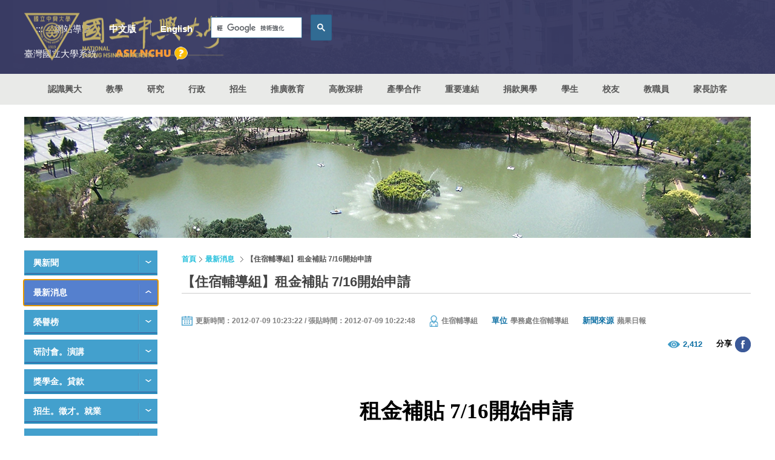

--- FILE ---
content_type: text/html
request_url: https://www2.nchu.edu.tw/news-detail/id/19575
body_size: 174517
content:
<!DOCTYPE html>
<html lang="zh-Hant-TW">
<head>
    	<meta http-equiv="Content-Type" content="text/html; charset=utf-8">
	<meta http-equiv="X-UA-Compatible" content="IE=11; IE=10; IE=9; IE=8; IE=7" />
    <meta charset="utf-8">
    <meta http-equiv="content-language" content="zh-tw">
    <title>【住宿輔導組】租金補貼 7/16開始申請 - 國立中興大學(National Chung Hsing University)</title>
    <meta name="keywords" content="NCHU,nchu,中興大學,興大,國立中興大學,中興" />
    <meta name="Description" content="國立中興大學,位於臺中市南區，占地約53公頃，更是中部區網中心,扭轉中部地區網路。

設有文學院、農業暨自然資源學院、 理學院、工學院、生命科學院、獸醫學院、管理學院及法政學院。

除校區外，另有四處實驗林場：文山林場（新北市）、惠蓀林場（南投縣）、東勢林場（臺中市）、新化林場（臺南市）。

還有實習農場（臺中市霧峰區）、畜產試驗場（臺中市烏日區）及園藝試驗場高冷地分場（南投縣仁愛鄉）。
" />
    <meta name="author" content="國立中興大學(National Chung Hsing University)" />
    <meta name="copyright" content="國立中興大學(National Chung Hsing University)" />
    <meta name="viewport" content="width=device-width, initial-scale=1.0">
    <!-- CSS -->
        <link href="https://www.nchu.edu.tw/tem/tw/css/style.css?v20250710" rel="stylesheet" type="text/css">
	<!-- favicon 16x16 -->
    <link rel="shortcut icon" href="https://www.nchu.edu.tw/favicon.ico">
    <!-- apple touch icon 57x57 -->
    <!-- link rel="apple-touch-icon" href="/apple-touch-icon.png" -->
    <!-- IE設定,新增html5標籤 -->
    <!--[if lt IE 9]>
    <script src="https://www.nchu.edu.tw/inc/js/html5.js"></script>
    <script src="https://www.nchu.edu.tw/inc/js/css3-mediaqueries.js"></script> 
    <![endif]-->
    <!-- 網站共用JS、CSS加載設定 START -->
    <script type="text/javascript" src="https://www.nchu.edu.tw/inc/js/jquery.js"></script>
    <!-- 網站共用JS、CSS加載設定 END -->
    <meta property='og:image' 	content='https://www.nchu.edu.tw/https://www.nchu.edu.tw/aster/board/share/icon/space.gif' />
    <meta property='og:title' 	content='【住宿輔導組】租金補貼 7/16開始申請' />
    <meta property="og:site_name" content="國立中興大學"/>
    <meta property='og:url' 	content='https://www2.nchu.edu.tw/news-detail/id/19575' />
    <meta property='og:type' 	content='website' />
    <meta property='og:description'	content='&lt;p&gt;	&amp;nbsp;&lt;/p&gt;&lt;p align=&quot;center&quot; class=&quot;MsoNormal&quot; style=&quot;mso-margin-top-alt:auto;mso-margin-bottom-alt:auto;text-align:center;mso-pagination:widow-orphan&quot;&gt;	&lt;b&gt;&lt;span style=&quot;font-size: 26pt; font-family: 標楷體; &quot;&gt;租金補貼&lt;span lang=&quot;EN-US&quot;&gt; 7/16&lt;/span&gt;開始申請&lt;/span&gt;&lt;/b&gt;&lt;span lang=&quot;EN- ...' />
    <meta property="og:locale" content="zh_TW" />
    <link href="https://www.nchu.edu.tw/inc/js/colorbox/colorbox1.css" rel="stylesheet" type="text/css" />
</head>
<body>
	<div id="container">
		<!-- 頁首 START -->
		<noscript>
    <div class="noscript-alert">『您的瀏覽器不支援JavaScript功能，若網頁功能無法正常使用時，請開啟瀏覽器JavaScript狀態』</div>
</noscript>
<a id="gotocenter" class="btn-acc acc01" href="#AC" title="跳到內容區塊" tabindex="1">跳到主要內容</a>
<header id="header" class="hd-tp">
    <div class="hd-sec hd-s1 posr cw ph m-px1 ml-py1">
        <div class="w12 pos-md-r">
            <div class="row row-05 faic fjcsb">
                <div class="col col-5 col-md-auto">
                                        <div id="logo" class="logo abs"> <a href="https://www.nchu.edu.tw/index" title="國立中興大學"> <img src="https://www.nchu.edu.tw/tem/tw/images/logo.nchu.png" width="335" height="82" alt="國立中興大學" /> </a> </div>
                                    </div>
                <div class="col">
                    <div class="row row-05 faic fjce">
                        <div class="col col-auto">
                            <a id="AU" class="btn-acc acc02" href="#U" name="U" title="上方導覽連結區" accesskey="U">:::</a>
                        </div>
                        <div class="col col-auto">
                            <a class="sitemap-link" href="https://www.nchu.edu.tw/sitemap" title="網站導覽">網站導覽</a>
                        </div>
                        <div class="col col-auto dyn-node-wrap d-none d-md-block" data-pc-child="hd-lang"></div>
                        <div class="col col-auto dyn-node-wrap d-none d-md-block" data-pc-child="hd-search"></div>
                        <div class="col col-auto dyn-node-wrap d-block d-md-none" data-mb-child="hd-nust">
                            <a class="dyn-node"
                                data-node-name="hd-nust" data-resize="768"
                                href="https://nust.edu.tw/" title="臺灣國立大學系統(另開視窗)" target="_blank">
                                <span class="d-ml-none">NUST</span>
                                <span class="d-none d-ml-inline">臺灣國立大學系統</span>
                            </a>
                        </div>
                    </div>
                </div>
            </div>
            <div class="row row-05 faic fjce">
                <!--<div class="col col-auto mrh">
                    <a class="fw7 orange" href="https://www.nchu.edu.tw/celebrate/114/" target="_blank" title="106校慶(另開視窗)">106校慶</a>
                </div>-->
                <div class="col col-auto dyn-node-wrap d-none d-md-block" data-pc-child="hd-nust"></div>
                <div class="col w01-3 m0 col-sm-auto mr-auto s-mr0 ml-ml1">
                    <a class="ask-nchu" href="https://oias.nchu.edu.tw/asknchu-ch/" title="ASK NCHU" target="_blank">
                        <img loading="lazy" class="d-block" src="https://www.nchu.edu.tw/tem/tw/images/ask_nchu.png" width="120" height="23" alt="ASK NCHU" />
                    </a>
                </div>
                <div class="col col-auto d-md-none">
                    <a id="search-btn" href="#search-wrap" title="搜尋選單鈕">搜尋選單鈕</a>
                    <!-- GOOGLE搜尋 START -->
                    <div id="search-wrap" class="hd-search dyn-node-wrap" data-mb-child="hd-search">
                        <div class="dyn-node" data-node-name="hd-search" data-resize="768">
                            <label id="S" name="S" for="gsc-i-id1" accesskey="S"></label>
                            <div class="google-search">
                                <gcse:searchbox-only></gcse:searchbox-only>
                            </div>
                        </div>
                    </div>
                    <!-- GOOGLE搜尋 END --> 
                </div>
                <div class="col col-auto d-ml-none">
                    <a id="nav-btn2" href="#second-nav" title="訪客選單鈕">訪客選單鈕</a>
                </div>
                <div class="col col-auto d-ml-none">
                    <button id="nav-btn" class="icon-thumb" type="button" aria-label="主選單開關">
                        <span class="thumb thumb-1"></span>
                        <span class="thumb thumb-2"></span>
                        <span class="thumb thumb-3"></span>
                    </button>
                </div>
            </div>
        </div>
    </div>
    <div class="hd-sec hd-s2 c54">
        <div class="mobile-side over-hide">
            <div class="dyn-node-wrap d-md-none" data-mb-child="hd-lang">
                <ul class="row faic lang-wrap fs15 fw7 dyn-node" data-node-name="hd-lang" data-resize="768">
                    <li class="col"><a href="https://www.nchu.edu.tw/index" title="中文版">中文版</a></li>
                    <li class="col"><a href="https://www.nchu.edu.tw/en-index" title="English">English</a></li>
                </ul>
            </div>
            <!-- 主選單 START，目前單元li加class:on -->
            <nav id="main-nav" class="d-ml-flex fjcc">
                <div id="primary-nav" class="nav-wrap col col-12 col-ml-auto">
                    <ul class="d-block d-ml-flex">
                                                <li > 
                            <!-- // 20250819
                            <a href="https://www.nchu.edu.tw/about/mid/22" title="認識興大 " >認識興大</a>
                            -->
                                                            <a href="https://www.nchu.edu.tw/about/mid/22" title="認識興大 " >認識興大</a>
                                                        
                                                        <div class="sub-nav lv1">
                                <ul>
                                                                        <li> <a href="https://www.nchu.edu.tw/about/mid/22" title="興大簡介 " >興大簡介</a>
                                                                                <div class="sub-nav lv2">
                                            <ul>
                                                                                                <li><a href="https://www.nchu.edu.tw/about/mid/22" title="簡史 " >簡史</a></li>
                                                                                                <li><a href="https://archive.nchu.edu.tw/dist/principal.html" title="歷任校長 (另開新頁)" target="_blank">歷任校長</a></li>
                                                                                                <li><a href="https://secret.nchu.edu.tw/media/intronchu/" title="影音文宣簡介 (另開新頁)" target="_blank">影音文宣簡介</a></li>
                                                                                                <li><a href="https://secret.nchu.edu.tw/media/newsletter_grid/" title="興大簡訊 (另開新頁)" target="_blank">興大簡訊</a></li>
                                                                                                <li><a href="https://www.nchu.edu.tw/about/mid/26" title="學校發展重點 " >學校發展重點</a></li>
                                                                                                <li><a href="https://www.nchu.edu.tw/about/mid/27" title="校區及校產 " >校區及校產</a></li>
                                                                                                <li><a href="https://www.nchu.edu.tw/about/mid/28" title="學生生活 " >學生生活</a></li>
                                                                                                <li><a href="https://www.nchu.edu.tw/administrative/mid/363" title="委員會 " >委員會</a></li>
                                                                                                <li><a href="https://www.nchu.edu.tw/about/mid/30" title="名譽博士 " >名譽博士</a></li>
                                                                                            </ul>
                                        </div>
                                                                            </li>
                                                                        <li> <a href="https://www.nchu.edu.tw/about/mid/958" title="南投分部 " >南投分部</a>
                                                                                <div class="sub-nav lv2">
                                            <ul>
                                                                                                <li><a href="https://nantou.nchu.edu.tw/" title="南投分部網站 (另開新頁)" target="_blank">南投分部網站</a></li>
                                                                                                <li><a href="https://www.nchu.edu.tw/about/mid/958" title="簡介 " >簡介</a></li>
                                                                                                <li><a href="https://www.nchu.edu.tw/about/mid/960" title="南投分部整體規劃藍圖 " >南投分部整體規劃藍圖</a></li>
                                                                                                <li><a href="https://www.nchu.edu.tw/about/mid/961" title="交通資訊 " >交通資訊</a></li>
                                                                                            </ul>
                                        </div>
                                                                            </li>
                                                                        <li> <a href="http://archive.nchu.edu.tw" title="興湖紀事 (另開新頁)" target="_blank">興湖紀事</a>
                                                                            </li>
                                                                        <li> <a href="https://www.nchu.edu.tw/about/mid/90" title="學校定位.教育目標.基本素養。校徽。LOGO " >學校定位.教育目標.基本素養。校徽。LOGO</a>
                                                                                <div class="sub-nav lv2">
                                            <ul>
                                                                                                <li><a href="https://www.nchu.edu.tw/about/mid/90" title="校徽設計理念 " >校徽設計理念</a></li>
                                                                                                <li><a href="https://www.nchu.edu.tw/about/mid/900" title="校徽識別系統-基本設計 " >校徽識別系統-基本設計</a></li>
                                                                                                <li><a href="https://www.nchu.edu.tw/about/mid/901" title="校徽識別系統-應用設計 " >校徽識別系統-應用設計</a></li>
                                                                                                <li><a href="https://www.nchu.edu.tw/about/mid/91" title="Logo設計理念 " >Logo設計理念</a></li>
                                                                                                <li><a href="https://www.nchu.edu.tw/about/mid/1029" title="禮品主視覺設計 " >禮品主視覺設計</a></li>
                                                                                                <li><a href="https://www.nchu.edu.tw/about/mid/92" title="學校定位與教育目標 " >學校定位與教育目標</a></li>
                                                                                                <li><a href="https://www.nchu.edu.tw/about/mid/93" title="學生基本素養 " >學生基本素養</a></li>
                                                                                            </ul>
                                        </div>
                                                                            </li>
                                                                        <li> <a href="https://video.nchu.edu.tw/km/1282" title="校園欣賞 (另開新頁)" target="_blank">校園欣賞</a>
                                                                            </li>
                                                                        <li> <a href="index" title="資訊公開 " >資訊公開</a>
                                                                                <div class="sub-nav lv2">
                                            <ul>
                                                                                                <li><a href="https://research.nchu.edu.tw/unit-article/mid/109" title="中程校務發展計畫 (另開新頁)" target="_blank">中程校務發展計畫</a></li>
                                                                                                <li><a href="http://secret.nchu.edu.tw/info/01school.html" title="校務財務資訊公開 (另開新頁)" target="_blank">校務財務資訊公開</a></li>
                                                                                                <li><a href="http://hesp.nchu.edu.tw/" title="高教深耕計畫 (另開新頁)" target="_blank">高教深耕計畫</a></li>
                                                                                                <li><a href="https://secret.nchu.edu.tw/adm/statistics/" title="統計年報 (另開新頁)" target="_blank">統計年報</a></li>
                                                                                                <li><a href="https://usr.nchu.edu.tw/sustainability" title="永續報告書 (另開新頁)" target="_blank">永續報告書</a></li>
                                                                                                <li><a href="https://www.nchu.edu.tw/about/mid/973" title="大學系統績效報告書 " >大學系統績效報告書</a></li>
                                                                                                <li><a href="http://oga.nchu.edu.tw/download2class/id/25/mid/71" title="重大工程執行情形 (另開新頁)" target="_blank">重大工程執行情形</a></li>
                                                                                                <li><a href="https://www.nchu.edu.tw/about/mid/767" title="興大作業輯要 " >興大作業輯要</a></li>
                                                                                                <li><a href="https://www.nchu.edu.tw/about/mid/775" title="興大法規輯要 " >興大法規輯要</a></li>
                                                                                            </ul>
                                        </div>
                                                                            </li>
                                                                        <li> <a href="https://www.nchu.edu.tw/about/mid/18" title="教學單位簡稱 " >教學單位簡稱</a>
                                                                            </li>
                                                                        <li> <a href="https://www.nchu.edu.tw/about-route-map/mid/965" title="地圖 " >地圖</a>
                                                                                <div class="sub-nav lv2">
                                            <ul>
                                                                                                <li><a href="https://www.nchu.edu.tw/about-route-map/mid/965" title="如何到興大 " >如何到興大</a></li>
                                                                                                <li><a href="https://www.nchu.edu.tw/about/mid/869" title="校本部配置圖 " >校本部配置圖</a></li>
                                                                                                <li><a href="https://www.nchu.edu.tw/about/mid/956" title="南投校區平面圖 " >南投校區平面圖</a></li>
                                                                                                <li><a href="http://maps.google.com.tw/maps?hl=zh-tw&q=%E5%9C%8B%E7%AB%8B%E4%B8%AD%E8%88%88%E5%A4%A7%E5%AD%B8&ie=UTF8&filter=0&sll=24.124998,120.672289&sspn=0.002154,0.006845&brcurrent=3,0x34693d12d30c4a9d:0x4f4b05370a88b42d,0,0x346917dff97922e" title="興大校本部 - Google 街景 (另開新頁)" target="_blank">興大校本部 - Google 街景</a></li>
                                                                                                <li><a href="https://www.osa.nchu.edu.tw/osa/hac/sys/modules/tadnews/index.php?nsn=1862" title="校園AED配置圖 (另開新頁)" target="_blank">校園AED配置圖</a></li>
                                                                                            </ul>
                                        </div>
                                                                            </li>
                                                                    </ul>
                            </div>
                                                    </li>
                                                <li > 
                            <!-- // 20250819
                            <a href="https://www.nchu.edu.tw/academic/mid/105" title="教學 " >教學</a>
                            -->
                                                            <a href="https://www.nchu.edu.tw/academic/mid/105" title="教學 " >教學</a>
                                                        
                                                        <div class="sub-nav lv1">
                                <ul>
                                                                        <li> <a href="https://www.nchu.edu.tw/academic/mid/105" title="文學院 " >文學院</a>
                                                                                <div class="sub-nav lv2">
                                            <ul>
                                                                                                <li><a href="http://www.cla.nchu.edu.tw/" title="文學院網站 (另開新頁)" target="_blank">文學院網站</a></li>
                                                                                                <li><a href="http://www.cla.nchu.edu.tw/index.asp?url=21&cno=1" title="文學院簡介 (另開新頁)" target="_blank">文學院簡介</a></li>
                                                                                                <li><a href="http://www.cla.nchu.edu.tw/index.asp?url=11&cno=0" title="單位公告 (另開新頁)" target="_blank">單位公告</a></li>
                                                                                                <li><a href="http://chinese.nchu.edu.tw/main.php" title="中國文學系所 (另開新頁)" target="_blank">中國文學系所</a></li>
                                                                                                <li><a href="http://dfll.nchu.edu.tw" title="外國語文學系所 (另開新頁)" target="_blank">外國語文學系所</a></li>
                                                                                                <li><a href="http://www.history.nchu.edu.tw/" title="歷史學系所 (另開新頁)" target="_blank">歷史學系所</a></li>
                                                                                                <li><a href="http://creative.nchu.edu.tw/" title="數位人文與文創產業進修學士學位學程 (另開新頁)" target="_blank">數位人文與文創產業進修學士學位學程</a></li>
                                                                                                <li><a href="http://creativity.nchu.edu.tw/" title="台灣人文創新學士學位學程 (另開新頁)" target="_blank">台灣人文創新學士學位學程</a></li>
                                                                                                <li><a href="http://www.gilis.nchu.edu.tw/" title="圖書資訊學研究所 (另開新頁)" target="_blank">圖書資訊學研究所</a></li>
                                                                                                <li><a href="http://taiwan.nchu.edu.tw/" title="台灣文學與跨國文化研究所 (另開新頁)" target="_blank">台灣文學與跨國文化研究所</a></li>
                                                                                                <li><a href="http://transculture.nchu.edu.tw/" title="台灣與跨文化研究國際博士學位學程 (另開新頁)" target="_blank">台灣與跨文化研究國際博士學位學程</a></li>
                                                                                                <li><a href="http://lc.nchu.edu.tw/" title="語言中心 (另開新頁)" target="_blank">語言中心</a></li>
                                                                                                <li><a href="https://clc.nchu.edu.tw/" title="華語中心 (另開新頁)" target="_blank">華語中心</a></li>
                                                                                                <li><a href="https://deer.nchu.edu.tw/" title="鹿鳴文化資產中心 (另開新頁)" target="_blank">鹿鳴文化資產中心</a></li>
                                                                                            </ul>
                                        </div>
                                                                            </li>
                                                                        <li> <a href="https://www.nchu.edu.tw/academic/mid/116" title="農資學院 " >農資學院</a>
                                                                                <div class="sub-nav lv2">
                                            <ul>
                                                                                                <li><a href="https://www.nchu.edu.tw/academic/mid/116" title="農資學院簡介 " >農資學院簡介</a></li>
                                                                                                <li><a href="http://canr.nchu.edu.tw/" title="農資學院網站 (另開新頁)" target="_blank">農資學院網站</a></li>
                                                                                                <li><a href="http://agro.nchu.edu.tw/" title="農藝學系 (另開新頁)" target="_blank">農藝學系</a></li>
                                                                                                <li><a href="https://hort.nchu.edu.tw" title="園藝學系 (另開新頁)" target="_blank">園藝學系</a></li>
                                                                                                <li><a href="http://for.nchu.edu.tw/" title="森林學系 (另開新頁)" target="_blank">森林學系</a></li>
                                                                                                <li><a href="http://nchuae.nchu.edu.tw/" title="應用經濟學系 (另開新頁)" target="_blank">應用經濟學系</a></li>
                                                                                                <li><a href="https://www.pp.nchu.edu.tw/" title="植物病理學系 (另開新頁)" target="_blank">植物病理學系</a></li>
                                                                                                <li><a href="http://www.entomol.nchu.edu.tw/" title="昆蟲學系 (另開新頁)" target="_blank">昆蟲學系</a></li>
                                                                                                <li><a href="http://www.as.nchu.edu.tw/" title="動物科學系 (另開新頁)" target="_blank">動物科學系</a></li>
                                                                                                <li><a href="http://soil.nchu.edu.tw/" title="土壤環境科學系 (另開新頁)" target="_blank">土壤環境科學系</a></li>
                                                                                                <li><a href="http://swcdis.nchu.edu.tw/" title="水土保持學系 (另開新頁)" target="_blank">水土保持學系</a></li>
                                                                                                <li><a href="http://foodsci.nchu.edu.tw/" title="食品暨應用生物科技學系 (另開新頁)" target="_blank">食品暨應用生物科技學系</a></li>
                                                                                                <li><a href="https://bimewww.nchu.edu.tw/" title="生物產業機電工程學系 (另開新頁)" target="_blank">生物產業機電工程學系</a></li>
                                                                                                <li><a href="http://biem.nchu.edu.tw" title="生物產業管理研究所 (另開新頁)" target="_blank">生物產業管理研究所</a></li>
                                                                                                <li><a href="http://gib.nchu.edu.tw/" title="生物科技學研究所 (另開新頁)" target="_blank">生物科技學研究所</a></li>
                                                                                                <li><a href="http://www.ifs.nchu.edu.tw/" title="食品安全研究所 (另開新頁)" target="_blank">食品安全研究所</a></li>
                                                                                                <li><a href="http://www.bpbim.nchu.edu.tw/" title="生物產業管理進修學士學位學程 (另開新頁)" target="_blank">生物產業管理進修學士學位學程</a></li>
                                                                                                <li><a href="http://bpbiot.nchu.edu.tw/" title="生物科技學士學位學程 (另開新頁)" target="_blank">生物科技學士學位學程</a></li>
                                                                                                <li><a href="http://plr.nchu.edu.tw/" title="景觀與遊憩學士學位、碩士學位學程 (另開新頁)" target="_blank">景觀與遊憩學士學位、碩士學位學程</a></li>
                                                                                                <li><a href="http://nchuibpa.simplesite.com" title="國際農企業學士學程 (另開新頁)" target="_blank">國際農企業學士學程</a></li>
                                                                                                <li><a href="http://nchuimpa.simplesite.com" title="國際農學碩士學程 (另開新頁)" target="_blank">國際農學碩士學程</a></li>
                                                                                                <li><a href="http://mabm.nchu.edu.tw/" title="農業企業經營管理碩士在職專班 (另開新頁)" target="_blank">農業企業經營管理碩士在職專班</a></li>
                                                                                                <li><a href="http://aemp.nchu.edu.tw/index.php" title="農業經濟與行銷碩士學位學程 (另開新頁)" target="_blank">農業經濟與行銷碩士學位學程</a></li>
                                                                                                <li><a href="http://pmgap.nchu.edu.tw/" title="植物醫學暨安全農業碩士學位學程 (另開新頁)" target="_blank">植物醫學暨安全農業碩士學位學程</a></li>
                                                                                                <li><a href="https://idpa.email.nchu.edu.tw/" title="國際農學博士學位學程 (另開新頁)" target="_blank">國際農學博士學位學程</a></li>
                                                                                                <li><a href="https://imppmb.email.nchu.edu.tw/" title="植物暨微生物國際碩士學位學程 (另開新頁)" target="_blank">植物暨微生物國際碩士學位學程</a></li>
                                                                                                <li><a href="https://www.nchu.edu.tw/academic/mid/138" title="附屬單位 " >附屬單位</a></li>
                                                                                            </ul>
                                        </div>
                                                                            </li>
                                                                        <li> <a href="https://www.nchu.edu.tw/academic/mid/140" title="理學院 " >理學院</a>
                                                                                <div class="sub-nav lv2">
                                            <ul>
                                                                                                <li><a href="http://science.nchu.edu.tw" title="理學院網站 (另開新頁)" target="_blank">理學院網站</a></li>
                                                                                                <li><a href="https://www.nchu.edu.tw/academic/mid/140" title="理學院簡介 " >理學院簡介</a></li>
                                                                                                <li><a href="http://www.chem.nchu.edu.tw/" title="化學系所 (另開新頁)" target="_blank">化學系所</a></li>
                                                                                                <li><a href="http://www.amath.nchu.edu.tw/" title="應用數學系所 (另開新頁)" target="_blank">應用數學系所</a></li>
                                                                                                <li><a href="http://www.phys.nchu.edu.tw/" title="物理學系所 (另開新頁)" target="_blank">物理學系所</a></li>
                                                                                                <li><a href="http://www.stat.nchu.edu.tw/" title="統計學研究所 (另開新頁)" target="_blank">統計學研究所</a></li>
                                                                                                <li><a href="https://sites.google.com/email.nchu.edu.tw/inanos/" title="奈米科學研究所 (另開新頁)" target="_blank">奈米科學研究所</a></li>
                                                                                                <li><a href="http://datascience.nchu.edu.tw/index.php" title="資料科學與資訊計算研究所 (另開新頁)" target="_blank">資料科學與資訊計算研究所</a></li>
                                                                                                <li><a href="https://sites.google.com/email.nchu.edu.tw/ai-datasci/%E9%A6%96%E9%A0%81" title="人工智慧與資料科學碩士在職學位學程 (另開新頁)" target="_blank">人工智慧與資料科學碩士在職學位學程</a></li>
                                                                                                <li><a href="https://sites.google.com/email.nchu.edu.tw/phddsia" title="大數據產學研發博士學位學程 (另開新頁)" target="_blank">大數據產學研發博士學位學程</a></li>
                                                                                                <li><a href="https://sites.google.com/email.nchu.edu.tw/cse/%E9%A6%96%E9%A0%81" title="科學教育中心 (另開新頁)" target="_blank">科學教育中心</a></li>
                                                                                                <li><a href="https://isnr.nchu.edu.tw/" title="前瞻永續負碳資源創意研究中心 (另開新頁)" target="_blank">前瞻永續負碳資源創意研究中心</a></li>
                                                                                                <li><a href="https://sites.google.com/email.nchu.edu.tw/ai-school" title="數據與人工智慧專業學院 (另開新頁)" target="_blank">數據與人工智慧專業學院</a></li>
                                                                                            </ul>
                                        </div>
                                                                            </li>
                                                                        <li> <a href="https://www.nchu.edu.tw/academic/mid/148" title="工學院 " >工學院</a>
                                                                                <div class="sub-nav lv2">
                                            <ul>
                                                                                                <li><a href="http://www.engineer.nchu.edu.tw/" title="工學院網站 (另開新頁)" target="_blank">工學院網站</a></li>
                                                                                                <li><a href="https://www.nchu.edu.tw/academic/mid/148" title="工學院簡介 " >工學院簡介</a></li>
                                                                                                <li><a href="http://www.engineer.nchu.edu.tw/index.asp?url=11&cno=0" title="最新消息 (另開新頁)" target="_blank">最新消息</a></li>
                                                                                                <li><a href="http://www.ce.nchu.edu.tw/" title="土木工程學系所 (另開新頁)" target="_blank">土木工程學系所</a></li>
                                                                                                <li><a href="http://www.me.nchu.edu.tw/" title="機械工程學系所 (另開新頁)" target="_blank">機械工程學系所</a></li>
                                                                                                <li><a href="http://www.ev.nchu.edu.tw/" title="環境工程學系所 (另開新頁)" target="_blank">環境工程學系所</a></li>
                                                                                                <li><a href="http://www.che.nchu.edu.tw/" title="化學工程學系所 (另開新頁)" target="_blank">化學工程學系所</a></li>
                                                                                                <li><a href="http://www.mse.nchu.edu.tw/" title="材料科學與工程學系所 (另開新頁)" target="_blank">材料科學與工程學系所</a></li>
                                                                                                <li><a href="http://www.ipe.nchu.edu.tw/" title="精密工程研究所 (另開新頁)" target="_blank">精密工程研究所</a></li>
                                                                                                <li><a href="http://www.bme.nchu.edu.tw/" title="生醫工程研究所 (另開新頁)" target="_blank">生醫工程研究所</a></li>
                                                                                                <li><a href="https://upice.nchu.edu.tw/index.php" title="智慧創意工程學士學位學程 (另開新頁)" target="_blank">智慧創意工程學士學位學程</a></li>
                                                                                                <li><a href="http://www.crdet.nchu.edu.tw/" title="工科中心 (另開新頁)" target="_blank">工科中心</a></li>
                                                                                                <li><a href="http://www.mash.nchu.edu.tw/" title="機械實習工廠 (另開新頁)" target="_blank">機械實習工廠</a></li>
                                                                                                <li><a href="http://www.engineer.nchu.edu.tw/index.asp?url=26&cno=10" title="金屬研發中心 (另開新頁)" target="_blank">金屬研發中心</a></li>
                                                                                                <li><a href="http://iamt.nchu.edu.tw/" title="智慧自動化暨精密機械研究中心 (另開新頁)" target="_blank">智慧自動化暨精密機械研究中心</a></li>
                                                                                            </ul>
                                        </div>
                                                                            </li>
                                                                        <li> <a href="https://www.nchu.edu.tw/academic/mid/168" title="生命科學院 " >生命科學院</a>
                                                                                <div class="sub-nav lv2">
                                            <ul>
                                                                                                <li><a href="https://lifesci.nchu.edu.tw/" title="生科院網站 (另開新頁)" target="_blank">生科院網站</a></li>
                                                                                                <li><a href="https://www.nchu.edu.tw/academic/mid/168" title="生科院簡介 " >生科院簡介</a></li>
                                                                                                <li><a href="http://lifesci.nchu.edu.tw/index.asp?url=11&cno=0" title="最新消息 (另開新頁)" target="_blank">最新消息</a></li>
                                                                                                <li><a href="http://lifes.nchu.edu.tw/" title="生命科學系 (另開新頁)" target="_blank">生命科學系</a></li>
                                                                                                <li><a href="http://biochem.nchu.edu.tw/" title="生物化學研究所 (另開新頁)" target="_blank">生物化學研究所</a></li>
                                                                                                <li><a href="http://mbio.nchu.edu.tw" title="分子生物學研究所 (另開新頁)" target="_blank">分子生物學研究所</a></li>
                                                                                                <li><a href="http://biomed.nchu.edu.tw/" title="生物醫學研究所 (另開新頁)" target="_blank">生物醫學研究所</a></li>
                                                                                                <li><a href="https://bif.nchu.edu.tw/wordpress/" title="基因體暨生物資訊學研究所 (另開新頁)" target="_blank">基因體暨生物資訊學研究所</a></li>
                                                                                                <li><a href="http://mslife.nchu.edu.tw/" title="生命科學院碩士在職專班 (另開新頁)" target="_blank">生命科學院碩士在職專班</a></li>
                                                                                                <li><a href="https://doctor.medbio.nchu.edu.tw/" title="醫學生物科技博士學位學程 (另開新頁)" target="_blank">醫學生物科技博士學位學程</a></li>
                                                                                                <li><a href="http://transmed.nchu.edu.tw/" title="轉譯醫學博士學位學程 (另開新頁)" target="_blank">轉譯醫學博士學位學程</a></li>
                                                                                                <li><a href="https://dpbimi.nchu.edu.tw/" title="生技產業創新研發與管理博士學位學程 (另開新頁)" target="_blank">生技產業創新研發與管理博士學位學程</a></li>
                                                                                                <li><a href="https://precishealth.nchu.edu.tw/" title="精準健康碩士學位學程 (另開新頁)" target="_blank">精準健康碩士學位學程</a></li>
                                                                                                <li><a href="https://idpiilst.nchu.edu.tw/" title="跨域創新生技國際博士學位學程 (另開新頁)" target="_blank">跨域創新生技國際博士學位學程</a></li>
                                                                                                <li><a href="http://rhrc.nchu.edu.tw/" title="榮興轉譯醫學研究中心 (另開新頁)" target="_blank">榮興轉譯醫學研究中心</a></li>
                                                                                                <li><a href="http://gcb.nchu.edu.tw/" title="全球變遷生物學研究中心 (另開新頁)" target="_blank">全球變遷生物學研究中心</a></li>
                                                                                            </ul>
                                        </div>
                                                                            </li>
                                                                        <li> <a href="https://www.nchu.edu.tw/academic/mid/181" title="獸醫學院 " >獸醫學院</a>
                                                                                <div class="sub-nav lv2">
                                            <ul>
                                                                                                <li><a href="http://www.vmc.nchu.edu.tw/" title="獸醫學院網站 (另開新頁)" target="_blank">獸醫學院網站</a></li>
                                                                                                <li><a href="https://www.nchu.edu.tw/academic/mid/181" title="獸醫學院簡介 " >獸醫學院簡介</a></li>
                                                                                                <li><a href="http://www.vmc.nchu.edu.tw/news" title="最新消息 (另開新頁)" target="_blank">最新消息</a></li>
                                                                                                <li><a href="http://www.vm.nchu.edu.tw/" title="獸醫學系 (另開新頁)" target="_blank">獸醫學系</a></li>
                                                                                                <li><a href="http://www.gimph.nchu.edu.tw/" title="微生物暨公共衛生學研究所 (另開新頁)" target="_blank">微生物暨公共衛生學研究所</a></li>
                                                                                                <li><a href="http://www.ivp.nchu.edu.tw/" title="獸醫病理生物學研究所 (另開新頁)" target="_blank">獸醫病理生物學研究所</a></li>
                                                                                                <li><a href="http://www.vmth.nchu.edu.tw/" title="獸醫教學醫院 (另開新頁)" target="_blank">獸醫教學醫院</a></li>
                                                                                                <li><a href="http://www.addc.nchu.edu.tw/" title="動物疾病診斷中心 (另開新頁)" target="_blank">動物疾病診斷中心</a></li>
                                                                                            </ul>
                                        </div>
                                                                            </li>
                                                                        <li> <a href="https://www.nchu.edu.tw/academic/mid/189" title="管理學院 " >管理學院</a>
                                                                                <div class="sub-nav lv2">
                                            <ul>
                                                                                                <li><a href="https://com.nchu.edu.tw/" title="管理學院網站 (另開新頁)" target="_blank">管理學院網站</a></li>
                                                                                                <li><a href="https://www.nchu.edu.tw/academic/mid/189" title="管理學院簡介 " >管理學院簡介</a></li>
                                                                                                <li><a href="https://com.nchu.edu.tw/news" title="單位公告 (另開新頁)" target="_blank">單位公告</a></li>
                                                                                                <li><a href="http://ba.nchu.edu.tw/" title="企業管理學系所 (另開新頁)" target="_blank">企業管理學系所</a></li>
                                                                                                <li><a href="http://www.fin.nchu.edu.tw" title="財務金融學系所 (另開新頁)" target="_blank">財務金融學系所</a></li>
                                                                                                <li><a href="http://mis.nchu.edu.tw/" title="資訊管理學系所 (另開新頁)" target="_blank">資訊管理學系所</a></li>
                                                                                                <li><a href="http://marketing.nchu.edu.tw/" title="行銷學系所 (另開新頁)" target="_blank">行銷學系所</a></li>
                                                                                                <li><a href="http://gia.nchu.edu.tw/" title="會計學系所 (另開新頁)" target="_blank">會計學系所</a></li>
                                                                                                <li><a href="http://itm.nchu.edu.tw/" title="科技管理研究所 (另開新頁)" target="_blank">科技管理研究所</a></li>
                                                                                                <li><a href="http://gishm.nchu.edu.tw/" title="運動與健康管理研究所 (另開新頁)" target="_blank">運動與健康管理研究所</a></li>
                                                                                                <li><a href="http://innovative.nchu.edu.tw" title="創新產業經營學士學位學程 (另開新頁)" target="_blank">創新產業經營學士學位學程</a></li>
                                                                                                <li><a href="http://emba.nchu.edu.tw/" title="高階經理人碩士在職專班(EMBA) (另開新頁)" target="_blank">高階經理人碩士在職專班(EMBA)</a></li>
                                                                                                <li><a href="https://reurl.cc/xDkrKz" title="產業發展研究中心 (另開新頁)" target="_blank">產業發展研究中心</a></li>
                                                                                                <li><a href="http://www.ccair.nchu.edu.tw/" title="磐石產學研究中心 (另開新頁)" target="_blank">磐石產學研究中心</a></li>
                                                                                            </ul>
                                        </div>
                                                                            </li>
                                                                        <li> <a href="https://www.nchu.edu.tw/academic/mid/203" title="法政學院 " >法政學院</a>
                                                                                <div class="sub-nav lv2">
                                            <ul>
                                                                                                <li><a href="http://clp.nchu.edu.tw" title="法政學院網站 (另開新頁)" target="_blank">法政學院網站</a></li>
                                                                                                <li><a href="https://www.nchu.edu.tw/academic/mid/203" title="法政學院簡介 " >法政學院簡介</a></li>
                                                                                                <li><a href="https://clp.nchu.edu.tw/Front/Latest-News/News.aspx?id=QTwn%2B%2BDDe40=" title="單位公告 (另開新頁)" target="_blank">單位公告</a></li>
                                                                                                <li><a href="https://law.nchu.edu.tw/" title="法律學系 (另開新頁)" target="_blank">法律學系</a></li>
                                                                                                <li><a href="https://gioip.nchu.edu.tw" title="國際政治研究所 (另開新頁)" target="_blank">國際政治研究所</a></li>
                                                                                                <li><a href="http://www.ginppa.nchu.edu.tw" title="國家政策與公共事務研究所 (另開新頁)" target="_blank">國家政策與公共事務研究所</a></li>
                                                                                                <li><a href="http://www.proedu.nchu.edu.tw/" title="教師專業發展研究所 (另開新頁)" target="_blank">教師專業發展研究所</a></li>
                                                                                                <li><a href="https://impacs.nchu.edu.tw/" title="亞洲與中國研究英語碩士學位學程 (另開新頁)" target="_blank">亞洲與中國研究英語碩士學位學程</a></li>
                                                                                                <li><a href="https://trima.nchu.edu.tw/" title="全球事務研究跨洲碩士學位學程 (另開新頁)" target="_blank">全球事務研究跨洲碩士學位學程</a></li>
                                                                                                <li><a href="https://cgpss.mystrikingly.com/" title="全球和平與戰略研究中心 (另開新頁)" target="_blank">全球和平與戰略研究中心</a></li>
                                                                                                <li><a href="https://nchusrc.wixsite.com/nchusrc" title="輿情探勘與民意調查研究中心 (另開新頁)" target="_blank">輿情探勘與民意調查研究中心</a></li>
                                                                                                <li><a href="https://nchucccs.wordpress.com/" title="當代中國研究中心 (另開新頁)" target="_blank">當代中國研究中心</a></li>
                                                                                                <li><a href="https://nchucccjs.wordpress.com/" title="日韓總合研究中心 (另開新頁)" target="_blank">日韓總合研究中心</a></li>
                                                                                                <li><a href="https://sites.google.com/view/nchurces/" title="教育科學研究中心 (另開新頁)" target="_blank">教育科學研究中心</a></li>
                                                                                                <li><a href="https://www.nchu.edu.tw/academic/mid/217" title="當代南亞與中東研究中心 " >當代南亞與中東研究中心</a></li>
                                                                                                <li><a href="" title="地方創生與永續治理研究中心 (另開新頁)" target="_blank">地方創生與永續治理研究中心</a></li>
                                                                                                <li><a href="https://com.nchu.edu.tw/taxonomy_form_regulatory/various-application-forms/" title="社管大樓管理委員會 (另開新頁)" target="_blank">社管大樓管理委員會</a></li>
                                                                                            </ul>
                                        </div>
                                                                            </li>
                                                                        <li> <a href="https://www.nchu.edu.tw/academic/mid/841" title="電機資訊學院 " >電機資訊學院</a>
                                                                                <div class="sub-nav lv2">
                                            <ul>
                                                                                                <li><a href="http://www.eecs.nchu.edu.tw/" title="電資學院網站 (另開新頁)" target="_blank">電資學院網站</a></li>
                                                                                                <li><a href="https://www.nchu.edu.tw/academic/mid/841" title="電資學院簡介 " >電資學院簡介</a></li>
                                                                                                <li><a href="http://www.eecs.nchu.edu.tw/news.php?p=news_1" title="最新消息 (另開新頁)" target="_blank">最新消息</a></li>
                                                                                                <li><a href="http://www.ee.nchu.edu.tw/" title="電機工程學系所 (另開新頁)" target="_blank">電機工程學系所</a></li>
                                                                                                <li><a href="http://www.cs.nchu.edu.tw/" title="資訊工程學系所 (另開新頁)" target="_blank">資訊工程學系所</a></li>
                                                                                                <li><a href="http://www.ice.nchu.edu.tw/" title="通訊工程研究所 (另開新頁)" target="_blank">通訊工程研究所</a></li>
                                                                                                <li><a href="http://www.ioe.nchu.edu.tw/" title="光電工程研究所 (另開新頁)" target="_blank">光電工程研究所</a></li>
                                                                                                <li><a href="https://bpeecs.nchu.edu.tw/" title="電機資訊學院學士班 (另開新頁)" target="_blank">電機資訊學院學士班</a></li>
                                                                                            </ul>
                                        </div>
                                                                            </li>
                                                                        <li> <a href="https://www.nchu.edu.tw/academic/mid/943" title="醫學院 " >醫學院</a>
                                                                                <div class="sub-nav lv2">
                                            <ul>
                                                                                                <li><a href="https://www.nchu.edu.tw/academic/mid/943" title="醫學院簡介 " >醫學院簡介</a></li>
                                                                                                <li><a href="https://med.nchu.edu.tw/" title="醫學院網站 (另開新頁)" target="_blank">醫學院網站</a></li>
                                                                                                <li><a href="https://pbmed.nchu.edu.tw" title="學士後醫學系 (另開新頁)" target="_blank">學士後醫學系</a></li>
                                                                                                <li><a href="https://www.clinmed.nchu.edu.tw/" title="臨床醫學研究所 (另開新頁)" target="_blank">臨床醫學研究所</a></li>
                                                                                                <li><a href="https://www.clinnursing.nchu.edu.tw/" title="臨床護理研究所 (另開新頁)" target="_blank">臨床護理研究所</a></li>
                                                                                                <li><a href="https://www.btc.nchu.edu.tw/phd_te/intro" title="組織工程與再生醫學博士學位學程 (另開新頁)" target="_blank">組織工程與再生醫學博士學位學程</a></li>
                                                                                                <li><a href="http://biomed.nchu.edu.tw/" title="生物醫學研究所 (另開新頁)" target="_blank">生物醫學研究所</a></li>
                                                                                                <li><a href="http://www.bme.nchu.edu.tw/" title="生醫工程研究所 (另開新頁)" target="_blank">生醫工程研究所</a></li>
                                                                                                <li><a href="https://cmdd.nchu.edu.tw/" title="中醫藥暨新藥開發研究所 (另開新頁)" target="_blank">中醫藥暨新藥開發研究所</a></li>
                                                                                            </ul>
                                        </div>
                                                                            </li>
                                                                        <li> <a href="https://www.nchu.edu.tw/academic/mid/939" title="循環經濟研究學院 " >循環經濟研究學院</a>
                                                                                <div class="sub-nav lv2">
                                            <ul>
                                                                                                <li><a href="https://ace.nchu.edu.tw/" title="循環經濟研究學院網站 (另開新頁)" target="_blank">循環經濟研究學院網站</a></li>
                                                                                                <li><a href="https://www.nchu.edu.tw/academic/mid/939" title="循環經濟研究學院簡介 " >循環經濟研究學院簡介</a></li>
                                                                                            </ul>
                                        </div>
                                                                            </li>
                                                                        <li> <a href="https://www.nchu.edu.tw/academic/mid/223" title="創新產業暨國際學院 " >創新產業暨國際學院</a>
                                                                                <div class="sub-nav lv2">
                                            <ul>
                                                                                                <li><a href="https://www.iciil.nchu.edu.tw/" title="創新產業暨國際學院網站 (另開新頁)" target="_blank">創新產業暨國際學院網站</a></li>
                                                                                                <li><a href="https://www.nchu.edu.tw/academic/mid/223" title="創產暨國際學院簡介 " >創產暨國際學院簡介</a></li>
                                                                                                <li><a href="http://www.siileec.com/" title="【推廣教育線上報名】 (另開新頁)" target="_blank">【推廣教育線上報名】</a></li>
                                                                                                <li><a href="https://www.iciil.nchu.edu.tw/" title="單位公告 (另開新頁)" target="_blank">單位公告</a></li>
                                                                                                <li><a href="https://www.iciil.nchu.edu.tw/about1.php?typesn=6" title="院辦公室 (另開新頁)" target="_blank">院辦公室</a></li>
                                                                                                <li><a href="https://www.iciil.nchu.edu.tw/about1.php?typesn=3" title="企劃行銷組 (另開新頁)" target="_blank">企劃行銷組</a></li>
                                                                                                <li><a href="https://www.iciil.nchu.edu.tw/about1.php?typesn=2" title="推廣教育組 (另開新頁)" target="_blank">推廣教育組</a></li>
                                                                                            </ul>
                                        </div>
                                                                            </li>
                                                                        <li> <a href="index" title="校級學位學程 " >校級學位學程</a>
                                                                                <div class="sub-nav lv2">
                                            <ul>
                                                                                                <li><a href="https://www.btc.nchu.edu.tw/phd_mg/intro" title="微生物基因體學博士學位學程 (另開新頁)" target="_blank">微生物基因體學博士學位學程</a></li>
                                                                                            </ul>
                                        </div>
                                                                            </li>
                                                                    </ul>
                            </div>
                                                    </li>
                                                <li > 
                            <!-- // 20250819
                            <a href="https://www.nchu.edu.tw/research/mid/45" title="研究 " >研究</a>
                            -->
                                                            <a href="https://www.nchu.edu.tw/research/mid/45" title="研究 " >研究</a>
                                                        
                                                        <div class="sub-nav lv1">
                                <ul>
                                                                        <li> <a href="https://www.nchu.edu.tw/research/mid/45" title="附屬單位簡介 " >附屬單位簡介</a>
                                                                            </li>
                                                                        <li> <a href="https://global.nchu.edu.tw/" title="全球學術辦公室 (另開新頁)" target="_blank">全球學術辦公室</a>
                                                                            </li>
                                                                        <li> <a href="http://research.nchu.edu.tw/winner" title="學術榮譽 (另開新頁)" target="_blank">學術榮譽</a>
                                                                            </li>
                                                                    </ul>
                            </div>
                                                    </li>
                                                <li > 
                            <!-- // 20250819
                            <a href="https://www.nchu.edu.tw/administrative/mid/977" title="行政 " >行政</a>
                            -->
                                                            <a href="https://www.nchu.edu.tw/administrative/mid/977" title="行政 " >行政</a>
                                                        
                                                        <div class="sub-nav lv1">
                                <ul>
                                                                        <li> <a href="https://www.nchu.edu.tw/administrative/mid/977" title="校長室 " >校長室</a>
                                                                                <div class="sub-nav lv2">
                                            <ul>
                                                                                                <li><a href="https://www.nchu.edu.tw/administrative/mid/977" title="我們的校長 " >我們的校長</a></li>
                                                                                                <li><a href="https://www.nchu.edu.tw/administrative/mid/979" title="學歷 " >學歷</a></li>
                                                                                                <li><a href="https://www.nchu.edu.tw/administrative/mid/980" title="經歷 " >經歷</a></li>
                                                                                                <li><a href="https://www.nchu.edu.tw/administrative/mid/981" title="學術研究榮譽 " >學術研究榮譽</a></li>
                                                                                                <li><a href="https://www.nchu.edu.tw/administrative/mid/982" title="校長室簡介 " >校長室簡介</a></li>
                                                                                            </ul>
                                        </div>
                                                                            </li>
                                                                        <li> <a href="https://www.nchu.edu.tw/administrative/mid/252" title="副校長室 " >副校長室</a>
                                                                                <div class="sub-nav lv2">
                                            <ul>
                                                                                                <li><a href="https://www.nchu.edu.tw/administrative/mid/252" title="副校長室簡介 " >副校長室簡介</a></li>
                                                                                                <li><a href="https://www.nchu.edu.tw/administrative/mid/989" title="陳全木副校長簡歷 " >陳全木副校長簡歷</a></li>
                                                                                                <li><a href="https://www.nchu.edu.tw/administrative/mid/978" title="張照勤副校長簡歷 " >張照勤副校長簡歷</a></li>
                                                                                                <li><a href="https://www.nchu.edu.tw/administrative/mid/1027" title="蔡清標副校長簡歷 " >蔡清標副校長簡歷</a></li>
                                                                                                <li><a href="https://www.nchu.edu.tw/administrative/mid/936" title="陳穆寬副校長簡歷 " >陳穆寬副校長簡歷</a></li>
                                                                                                <li><a href="https://www.nchu.edu.tw/administrative/mid/988" title="周濟衆副校長簡歷 " >周濟衆副校長簡歷</a></li>
                                                                                                <li><a href="https://www.nchu.edu.tw/administrative/mid/1040" title="傅雲慶副校長簡歷 " >傅雲慶副校長簡歷</a></li>
                                                                                                <li><a href="https://www.nchu.edu.tw/administrative/mid/256" title="English " >English</a></li>
                                                                                            </ul>
                                        </div>
                                                                            </li>
                                                                        <li> <a href="https://www.nchu.edu.tw/administrative/mid/258" title="秘書室 " >秘書室</a>
                                                                                <div class="sub-nav lv2">
                                            <ul>
                                                                                                <li><a href="http://secret.nchu.edu.tw/" title="秘書室網站 (另開新頁)" target="_blank">秘書室網站</a></li>
                                                                                                <li><a href="https://www.nchu.edu.tw/administrative/mid/258" title="秘書室簡介 " >秘書室簡介</a></li>
                                                                                                <li><a href="https://secret.nchu.edu.tw/adm/" title="行政議事組 (另開新頁)" target="_blank">行政議事組</a></li>
                                                                                                <li><a href="https://secret.nchu.edu.tw/media/" title="媒體公關中心 (另開新頁)" target="_blank">媒體公關中心</a></li>
                                                                                                <li><a href="https://secret.nchu.edu.tw/document/" title="文書組 (另開新頁)" target="_blank">文書組</a></li>
                                                                                                <li><a href="https://secret.nchu.edu.tw/legal/" title="法制組 (另開新頁)" target="_blank">法制組</a></li>
                                                                                            </ul>
                                        </div>
                                                                            </li>
                                                                        <li> <a href="https://www.nchu.edu.tw/administrative/mid/267" title="教務處 " >教務處</a>
                                                                                <div class="sub-nav lv2">
                                            <ul>
                                                                                                <li><a href="http://oaa.nchu.edu.tw" title="教務處網站 (另開新頁)" target="_blank">教務處網站</a></li>
                                                                                                <li><a href="https://www.nchu.edu.tw/administrative/mid/267" title="教務處簡介 " >教務處簡介</a></li>
                                                                                                <li><a href="http://oaa.nchu.edu.tw/news" title="單位公告 (另開新頁)" target="_blank">單位公告</a></li>
                                                                                                <li><a href="http://oaa.nchu.edu.tw/dean" title="教務長辦公室 (另開新頁)" target="_blank">教務長辦公室</a></li>
                                                                                                <li><a href="http://oaa.nchu.edu.tw/rs" title="註冊組 (另開新頁)" target="_blank">註冊組</a></li>
                                                                                                <li><a href="http://oaa.nchu.edu.tw/course" title="課務組 (另開新頁)" target="_blank">課務組</a></li>
                                                                                                <li><a href="http://oaa.nchu.edu.tw/recruit" title="招生暨資訊組 (另開新頁)" target="_blank">招生暨資訊組</a></li>
                                                                                                <li><a href="http://oaa.nchu.edu.tw/cdtl" title="教學資源暨發展中心 (另開新頁)" target="_blank">教學資源暨發展中心</a></li>
                                                                                                <li><a href="http://oaa.nchu.edu.tw/ge" title="通識教育中心 (另開新頁)" target="_blank">通識教育中心</a></li>
                                                                                                <li><a href="https://www.oaa.nchu.edu.tw/zh-tw/EMI" title="雙語教學推動資源中心 (另開新頁)" target="_blank">雙語教學推動資源中心</a></li>
                                                                                                <li><a href="https://secret.nchu.edu.tw/info/03plan.html" title="『學雜費專區』 (另開新頁)" target="_blank">『學雜費專區』</a></li>
                                                                                            </ul>
                                        </div>
                                                                            </li>
                                                                        <li> <a href="https://www.nchu.edu.tw/administrative/mid/278" title="學務處 " >學務處</a>
                                                                                <div class="sub-nav lv2">
                                            <ul>
                                                                                                <li><a href="https://www.osa.nchu.edu.tw/osa/" title="學務處網站 (另開新頁)" target="_blank">學務處網站</a></li>
                                                                                                <li><a href="https://www.nchu.edu.tw/administrative/mid/278" title="學務處簡介 " >學務處簡介</a></li>
                                                                                                <li><a href="https://www.osa.nchu.edu.tw/osa/arm/" title="學生安全輔導室 (另開新頁)" target="_blank">學生安全輔導室</a></li>
                                                                                                <li><a href="https://www.osa.nchu.edu.tw/osa/laa/" title="生活輔導組 (另開新頁)" target="_blank">生活輔導組</a></li>
                                                                                                <li><a href="https://www.osa.nchu.edu.tw/osa/act/" title="課外活動組 (另開新頁)" target="_blank">課外活動組</a></li>
                                                                                                <li><a href="https://www.osa.nchu.edu.tw/osa/cdc/" title="生涯發展中心 (另開新頁)" target="_blank">生涯發展中心</a></li>
                                                                                                <li><a href="https://www.osa.nchu.edu.tw/osa/dorm/" title="住宿輔導組 (另開新頁)" target="_blank">住宿輔導組</a></li>
                                                                                                <li><a href="https://www.osa.nchu.edu.tw/osa/hac/" title="健康及諮商中心 (另開新頁)" target="_blank">健康及諮商中心</a></li>
                                                                                                <li><a href="https://www.osa.nchu.edu.tw/osa/cdc/isrc/" title="原住民族學生資源中心 (另開新頁)" target="_blank">原住民族學生資源中心</a></li>
                                                                                                <li><a href="https://www.osa.nchu.edu.tw/osa/gender/" title="性別平等 (另開新頁)" target="_blank">性別平等</a></li>
                                                                                            </ul>
                                        </div>
                                                                            </li>
                                                                        <li> <a href="https://www.nchu.edu.tw/administrative/mid/288" title="研發處 " >研發處</a>
                                                                                <div class="sub-nav lv2">
                                            <ul>
                                                                                                <li><a href="http://research.nchu.edu.tw/" title="研發處網站 (另開新頁)" target="_blank">研發處網站</a></li>
                                                                                                <li><a href="https://www.nchu.edu.tw/administrative/mid/288" title="研發處簡介 " >研發處簡介</a></li>
                                                                                                <li><a href="http://research.nchu.edu.tw/" title="單位公告 (另開新頁)" target="_blank">單位公告</a></li>
                                                                                                <li><a href="http://research.nchu.edu.tw/unit-index/unit/6/mid/6" title="校務發展中心 (另開新頁)" target="_blank">校務發展中心</a></li>
                                                                                                <li><a href="http://research.nchu.edu.tw/unit-index/unit/7/mid/7" title="學術發展組 (另開新頁)" target="_blank">學術發展組</a></li>
                                                                                                <li><a href="http://research.nchu.edu.tw/unit-index/unit/8/mid/8" title="計畫業務組 (另開新頁)" target="_blank">計畫業務組</a></li>
                                                                                                <li><a href="http://research.nchu.edu.tw/unit-index/unit/9/mid/9" title="貴重儀器中心 (另開新頁)" target="_blank">貴重儀器中心</a></li>
                                                                                                <li><a href="http://hesp.nchu.edu.tw/" title="高教深耕計畫辦公室 (另開新頁)" target="_blank">高教深耕計畫辦公室</a></li>
                                                                                            </ul>
                                        </div>
                                                                            </li>
                                                                        <li> <a href="https://www.nchu.edu.tw/administrative/mid/296" title="總務處 " >總務處</a>
                                                                                <div class="sub-nav lv2">
                                            <ul>
                                                                                                <li><a href="http://oga.nchu.edu.tw" title="總務處網站 (另開新頁)" target="_blank">總務處網站</a></li>
                                                                                                <li><a href="http://oga.nchu.edu.tw/unit-article/mid/13" title="總務處簡介 (另開新頁)" target="_blank">總務處簡介</a></li>
                                                                                                <li><a href="http://oga.nchu.edu.tw/unit-article/mid/79" title="編制架構 (另開新頁)" target="_blank">編制架構</a></li>
                                                                                                <li><a href="https://www.nchu.edu.tw/administrative/mid/298" title="總務處各組位置 " >總務處各組位置</a></li>
                                                                                                <li><a href="http://oga.nchu.edu.tw/unit-index/mid/11" title="總務長室 (另開新頁)" target="_blank">總務長室</a></li>
                                                                                                <li><a href="http://oga.nchu.edu.tw/unit-about/mid/28" title="事務組 (另開新頁)" target="_blank">事務組</a></li>
                                                                                                <li><a href="http://oga.nchu.edu.tw/unit-about/mid/35" title="出納組 (另開新頁)" target="_blank">出納組</a></li>
                                                                                                <li><a href="http://oga.nchu.edu.tw/unit-about/mid/41" title="營繕組 (另開新頁)" target="_blank">營繕組</a></li>
                                                                                                <li><a href="http://oga.nchu.edu.tw/unit-about/mid/47" title="資產經營組 (另開新頁)" target="_blank">資產經營組</a></li>
                                                                                                <li><a href="http://oga.nchu.edu.tw/unit-about/mid/53" title="採購組 (另開新頁)" target="_blank">採購組</a></li>
                                                                                                <li><a href="http://oga.nchu.edu.tw/unit-about/mid/62" title="駐警隊 (另開新頁)" target="_blank">駐警隊</a></li>
                                                                                                <li><a href="http://oga.nchu.edu.tw/unit-art/mid/74" title="公共藝術 (另開新頁)" target="_blank">公共藝術</a></li>
                                                                                            </ul>
                                        </div>
                                                                            </li>
                                                                        <li> <a href="https://www.nchu.edu.tw/administrative/mid/306" title="國際事務處 " >國際事務處</a>
                                                                                <div class="sub-nav lv2">
                                            <ul>
                                                                                                <li><a href="https://www.nchu.edu.tw/administrative/mid/306" title="國際事務處簡介 " >國際事務處簡介</a></li>
                                                                                                <li><a href="http://oia.nchu.edu.tw" title="國際事務處網站 (另開新頁)" target="_blank">國際事務處網站</a></li>
                                                                                            </ul>
                                        </div>
                                                                            </li>
                                                                        <li> <a href="https://www.nchu.edu.tw/administrative/mid/309" title="人事室 " >人事室</a>
                                                                                <div class="sub-nav lv2">
                                            <ul>
                                                                                                <li><a href="http://person.nchu.edu.tw/" title="人事室網站 (另開新頁)" target="_blank">人事室網站</a></li>
                                                                                                <li><a href="https://www.nchu.edu.tw/administrative/mid/309" title="人事室簡介 " >人事室簡介</a></li>
                                                                                            </ul>
                                        </div>
                                                                            </li>
                                                                        <li> <a href="https://www.nchu.edu.tw/administrative/mid/311" title="主計室 " >主計室</a>
                                                                                <div class="sub-nav lv2">
                                            <ul>
                                                                                                <li><a href="https://account.nchu.edu.tw/nchu/index.aspx" title="主計室網站 (另開新頁)" target="_blank">主計室網站</a></li>
                                                                                                <li><a href="https://www.nchu.edu.tw/administrative/mid/311" title="主計室簡介 " >主計室簡介</a></li>
                                                                                                <li><a href="http://acc93.nchu.edu.tw/WEBPPR/EQPAPER.HTM" title="會計報表查詢 (另開新頁)" target="_blank">會計報表查詢</a></li>
                                                                                                <li><a href="http://aceacc.nchu.edu.tw/APSWIS_Q/Login_L_Q.asp" title="循環經濟研究學院線上請購系統網址 " >循環經濟研究學院線上請購系統網址</a></li>
                                                                                                <li><a href="https://www.nchu.edu.tw/administrative/mid/314" title="媒體政策及業務宣導 " >媒體政策及業務宣導</a></li>
                                                                                                <li><a href="https://www.nchu.edu.tw/administrative/mid/899" title="對民間團體及個人補(捐)助經費彙總表 " >對民間團體及個人補(捐)助經費彙總表</a></li>
                                                                                                <li><a href="https://fastfurious.nchu.edu.tw/Applysys/login.jsp" title="薪資申報系統 (另開新頁)" target="_blank">薪資申報系統</a></li>
                                                                                                <li><a href="https://www.nchu.edu.tw/administrative/mid/315" title="線上請購網址 " >線上請購網址</a></li>
                                                                                                <li><a href="https://www.nchu.edu.tw/administrative/mid/312" title="薪資清冊明細資料未印出的原因 " >薪資清冊明細資料未印出的原因</a></li>
                                                                                            </ul>
                                        </div>
                                                                            </li>
                                                                        <li> <a href="https://www.nchu.edu.tw/administrative/mid/318" title="體育室 " >體育室</a>
                                                                                <div class="sub-nav lv2">
                                            <ul>
                                                                                                <li><a href="http://pe.nchu.edu.tw" title="體育室網站 (另開新頁)" target="_blank">體育室網站</a></li>
                                                                                                <li><a href="https://www.nchu.edu.tw/administrative/mid/318" title="體育室簡介 " >體育室簡介</a></li>
                                                                                                <li><a href="http://pe.nchu.edu.tw/news.php" title="單位公告 (另開新頁)" target="_blank">單位公告</a></li>
                                                                                                <li><a href="http://pe.nchu.edu.tw/news.php?cID=18" title="教學研究組 (另開新頁)" target="_blank">教學研究組</a></li>
                                                                                                <li><a href="http://pe.nchu.edu.tw/news.php?cID=20" title="競賽活動組 (另開新頁)" target="_blank">競賽活動組</a></li>
                                                                                                <li><a href="http://pe.nchu.edu.tw/news.php?cID=17" title="場地器材組 (另開新頁)" target="_blank">場地器材組</a></li>
                                                                                            </ul>
                                        </div>
                                                                            </li>
                                                                        <li> <a href="https://www.nchu.edu.tw/administrative/mid/325" title="圖書館 " >圖書館</a>
                                                                                <div class="sub-nav lv2">
                                            <ul>
                                                                                                <li><a href="http://www.lib.nchu.edu.tw/" title="圖書館網站 (另開新頁)" target="_blank">圖書館網站</a></li>
                                                                                                <li><a href="https://www.nchu.edu.tw/administrative/mid/325" title="圖書館簡介 " >圖書館簡介</a></li>
                                                                                            </ul>
                                        </div>
                                                                            </li>
                                                                        <li> <a href="https://www.nchu.edu.tw/administrative/mid/328" title="計算機及資訊網路中心 " >計算機及資訊網路中心</a>
                                                                                <div class="sub-nav lv2">
                                            <ul>
                                                                                                <li><a href="https://cc.nchu.edu.tw/" title="計資中心網站 (另開新頁)" target="_blank">計資中心網站</a></li>
                                                                                                <li><a href="https://www.nchu.edu.tw/administrative/mid/328" title="計資中心簡介 " >計資中心簡介</a></li>
                                                                                                <li><a href="https://psfcost.nchu.edu.tw/registration/" title="研習暨演講報名系統 (另開新頁)" target="_blank">研習暨演講報名系統</a></li>
                                                                                                <li><a href="http://www.tcrc.edu.tw/" title="台中區網中心 (另開新頁)" target="_blank">台中區網中心</a></li>
                                                                                                <li><a href="https://cc.nchu.edu.tw/p/426-1000-7.php?Lang=en" title="Services (另開新頁)" target="_blank">Services</a></li>
                                                                                            </ul>
                                        </div>
                                                                            </li>
                                                                        <li> <a href="https://www.nchu.edu.tw/administrative/mid/334" title="藝術中心 " >藝術中心</a>
                                                                                <div class="sub-nav lv2">
                                            <ul>
                                                                                                <li><a href="http://art.nchu.edu.tw/" title="藝術中心網站 (另開新頁)" target="_blank">藝術中心網站</a></li>
                                                                                                <li><a href="https://www.facebook.com/%E5%9C%8B%E7%AB%8B%E4%B8%AD%E8%88%88%E5%A4%A7%E5%AD%B8%E8%97%9D%E8%A1%93%E4%B8%AD%E5%BF%83-National-Chung-Hsing-University-Art-Center-302845043190726/" title="藝術中心FB (另開新頁)" target="_blank">藝術中心FB</a></li>
                                                                                                <li><a href="https://www.nchu.edu.tw/administrative/mid/334" title="藝術中心簡介 " >藝術中心簡介</a></li>
                                                                                                <li><a href="http://art.nchu.edu.tw/news.php" title="單位公告 (另開新頁)" target="_blank">單位公告</a></li>
                                                                                            </ul>
                                        </div>
                                                                            </li>
                                                                        <li> <a href="https://www.nchu.edu.tw/administrative/mid/337" title="校友中心 " >校友中心</a>
                                                                                <div class="sub-nav lv2">
                                            <ul>
                                                                                                <li><a href="https://alumni.nchu.edu.tw/" title="校友中心網站 (另開新頁)" target="_blank">校友中心網站</a></li>
                                                                                                <li><a href="https://www.nchu.edu.tw/administrative/mid/337" title="校友中心簡介 " >校友中心簡介</a></li>
                                                                                                <li><a href="https://alumni.nchu.edu.tw/donation_item.php" title="捐款資訊 (另開新頁)" target="_blank">捐款資訊</a></li>
                                                                                                <li><a href="https://alumni.nchu.edu.tw/clubs_tw.php" title="各地校友會 (另開新頁)" target="_blank">各地校友會</a></li>
                                                                                                <li><a href="https://give.nchu.edu.tw/qrcodeapp.php" title="興大校友APP (另開新頁)" target="_blank">興大校友APP</a></li>
                                                                                            </ul>
                                        </div>
                                                                            </li>
                                                                        <li> <a href="https://www.nchu.edu.tw/administrative/mid/344" title="師資培育中心 " >師資培育中心</a>
                                                                                <div class="sub-nav lv2">
                                            <ul>
                                                                                                <li><a href="http://www.educ.nchu.edu.tw" title="師資培育中心網站 (另開新頁)" target="_blank">師資培育中心網站</a></li>
                                                                                                <li><a href="https://www.nchu.edu.tw/administrative/mid/344" title="師資培育中心簡介 " >師資培育中心簡介</a></li>
                                                                                                <li><a href="http://www.educ.nchu.edu.tw/news_01-113" title="單位公告 (另開新頁)" target="_blank">單位公告</a></li>
                                                                                            </ul>
                                        </div>
                                                                            </li>
                                                                        <li> <a href="https://www.nchu.edu.tw/administrative/mid/347" title="環境保護暨安全衛生中心 " >環境保護暨安全衛生中心</a>
                                                                                <div class="sub-nav lv2">
                                            <ul>
                                                                                                <li><a href="https://safety.nchu.edu.tw/web" title="環境保護暨安全衛生中心網站 (另開新頁)" target="_blank">環境保護暨安全衛生中心網站</a></li>
                                                                                                <li><a href="https://www.nchu.edu.tw/administrative/mid/347" title="環境保護暨安全衛生中心簡介 " >環境保護暨安全衛生中心簡介</a></li>
                                                                                                <li><a href="https://safety.nchu.edu.tw/web/tadnews.php?Site_ID=16&ncsn=1&of_ncsn=1&bar=103" title="單位公告 (另開新頁)" target="_blank">單位公告</a></li>
                                                                                                <li><a href="https://safety.nchu.edu.tw/web/tadnews.php?bar=6&Site_ID=17&act=down&of_ncsn=12" title="表單下載 (另開新頁)" target="_blank">表單下載</a></li>
                                                                                                <li><a href="https://safety.nchu.edu.tw/web/environmental03.php?bar=3&Site_ID=8" title="校園垃圾清運 (另開新頁)" target="_blank">校園垃圾清運</a></li>
                                                                                                <li><a href="https://ghs.nchu.edu.tw/LabChem" title="化學品管理系統 (另開新頁)" target="_blank">化學品管理系統</a></li>
                                                                                                <li><a href="https://safety.nchu.edu.tw/iso14064" title="校園溫室氣體盤查系統 (另開新頁)" target="_blank">校園溫室氣體盤查系統</a></li>
                                                                                                <li><a href="https://recycle.epb.taichung.gov.tw/recying/recying.asp" title="認識資源回收(臺中市環保局網站) (另開新頁)" target="_blank">認識資源回收(臺中市環保局網站)</a></li>
                                                                                                <li><a href="https://greenlifestyle.moenv.gov.tw/" title="綠色生活資訊網(行政院環境保護署) (另開新頁)" target="_blank">綠色生活資訊網(行政院環境保護署)</a></li>
                                                                                                <li><a href="https://www.cha.gov.tw/lp-91-1.html" title="公告列管毒性化學物質(行政院環境保護署) (另開新頁)" target="_blank">公告列管毒性化學物質(行政院環境保護署)</a></li>
                                                                                                <li><a href="https://airtw.moenv.gov.tw/" title="空氣品質監測網(行政院環境保護署) (另開新頁)" target="_blank">空氣品質監測網(行政院環境保護署)</a></li>
                                                                                                <li><a href="https://safety.nchu.edu.tw/web/tadnews.php?bar=5&Site_ID=15&title_id=&act=law&action=list&nsn=3026&ncsn=33&of_ncsn=2" title="承攬作業事前告知工作環境與危害因素管理要點 (另開新頁)" target="_blank">承攬作業事前告知工作環境與危害因素管理要點</a></li>
                                                                                                <li><a href="https://hrpts.osha.gov.tw/asshp/hrpm1055.aspx" title="勞工體格及健康檢查指定醫療機構 (另開新頁)" target="_blank">勞工體格及健康檢查指定醫療機構</a></li>
                                                                                                <li><a href="https://safety.nchu.edu.tw/web/video.php?bar=6&Site_ID=87" title="宣導影片 (另開新頁)" target="_blank">宣導影片</a></li>
                                                                                                <li><a href="https://safety.nchu.edu.tw/web/faq.php?bar=9" title="FAQ (另開新頁)" target="_blank">FAQ</a></li>
                                                                                            </ul>
                                        </div>
                                                                            </li>
                                                                        <li> <a href="https://www.nchu.edu.tw/administrative/mid/362" title="產學研鏈結中心 " >產學研鏈結中心</a>
                                                                                <div class="sub-nav lv2">
                                            <ul>
                                                                                                <li><a href="https://www.gcaic.nchu.edu.tw" title="產學研鏈結中心網站 (另開新頁)" target="_blank">產學研鏈結中心網站</a></li>
                                                                                                <li><a href="https://www.nchu.edu.tw/administrative/mid/362" title="產學研鏈結中心簡介 " >產學研鏈結中心簡介</a></li>
                                                                                            </ul>
                                        </div>
                                                                            </li>
                                                                        <li> <a href="https://www.nchu.edu.tw/administrative/mid/363" title="各種委員會 " >各種委員會</a>
                                                                                <div class="sub-nav lv2">
                                            <ul>
                                                                                                <li><a href="https://www.nchu.edu.tw/administrative/mid/363" title="各種委員會簡介 " >各種委員會簡介</a></li>
                                                                                                <li><a href="https://secret.nchu.edu.tw/committee/fund/" title="校務諮詢委員會 (另開新頁)" target="_blank">校務諮詢委員會</a></li>
                                                                                                <li><a href="https://secret.nchu.edu.tw/committee/regulation/" title="法規委員會 (另開新頁)" target="_blank">法規委員會</a></li>
                                                                                                <li><a href="http://www.osa.nchu.edu.tw/osa/arm/appeal.html" title="學生申訴評議委員會 (另開新頁)" target="_blank">學生申訴評議委員會</a></li>
                                                                                                <li><a href="https://www.nchu.edu.tw/user-detail/mid/12/id/167" title="教師申訴評議委員會 " >教師申訴評議委員會</a></li>
                                                                                                <li><a href="https://secret.nchu.edu.tw/committee/fund/" title="校務基金管理委員會 (另開新頁)" target="_blank">校務基金管理委員會</a></li>
                                                                                            </ul>
                                        </div>
                                                                            </li>
                                                                        <li> <a href="http://www.dali.tc.edu.tw/" title="興大附中 (另開新頁)" target="_blank">興大附中</a>
                                                                            </li>
                                                                        <li> <a href="http://www.tcavs.tc.edu.tw/" title="興大附農 (另開新頁)" target="_blank">興大附農</a>
                                                                            </li>
                                                                    </ul>
                            </div>
                                                    </li>
                                                <li > 
                            <!-- // 20250819
                            <a href="javascript:void(0)" title="招生 " >招生</a>
                            -->
                                                            <a role="button" href="javascript:void(0)" title="招生">招生</a>
                                                        
                                                        <div class="sub-nav lv1">
                                <ul>
                                                                        <li> <a href="http://recruit.nchu.edu.tw/" title="招生資訊網 (另開新頁)" target="_blank">招生資訊網</a>
                                                                            </li>
                                                                        <li> <a href="http://emba.nchu.edu.tw/" title="EMBA (另開新頁)" target="_blank">EMBA</a>
                                                                            </li>
                                                                        <li> <a href="https://topemba.nchu.edu.tw" title="超EMBA企業領袖班 (另開新頁)" target="_blank">超EMBA企業領袖班</a>
                                                                            </li>
                                                                        <li> <a href="http://nchuaec.nchu.edu.tw/" title="農業推廣班 (另開新頁)" target="_blank">農業推廣班</a>
                                                                            </li>
                                                                        <li> <a href="http://language.nchu.edu.tw/" title="語言中心外語推廣班 (另開新頁)" target="_blank">語言中心外語推廣班</a>
                                                                            </li>
                                                                        <li> <a href="https://www.nchu.edu.tw/recruitment/mid/379" title="相關資訊 " >相關資訊</a>
                                                                                <div class="sub-nav lv2">
                                            <ul>
                                                                                                <li><a href="https://www.nchu.edu.tw/about-route-map/mid/965" title="交通資訊 " >交通資訊</a></li>
                                                                                                <li><a href="https://www.nchu.edu.tw/recruitment/mid/379" title="近興大合法旅館 " >近興大合法旅館</a></li>
                                                                                                <li><a href="https://tcparking.taichung.gov.tw/ParkWeb/PublicService/ParkingRelated" title="台中市停車資訊 (另開新頁)" target="_blank">台中市停車資訊</a></li>
                                                                                                <li><a href="https://www.nchu.edu.tw/about/mid/763" title="車輛進入校園收費方式  " >車輛進入校園收費方式 </a></li>
                                                                                            </ul>
                                        </div>
                                                                            </li>
                                                                    </ul>
                            </div>
                                                    </li>
                                                <li > 
                            <!-- // 20250819
                            <a href="https://www.iciil.nchu.edu.tw/course.php" title="推廣教育 (另開新頁)" target="_blank">推廣教育</a>
                            -->
                                                            <a href="https://www.iciil.nchu.edu.tw/course.php" title="推廣教育 (另開新頁)" target="_blank">推廣教育</a>
                                                        
                                                    </li>
                                                <li > 
                            <!-- // 20250819
                            <a href="javascript:void(0)" title="高教深耕 " >高教深耕</a>
                            -->
                                                            <a role="button" href="javascript:void(0)" title="高教深耕">高教深耕</a>
                                                        
                                                        <div class="sub-nav lv1">
                                <ul>
                                                                        <li> <a href="https://hesp.nchu.edu.tw/" title="高教深耕計畫 (另開新頁)" target="_blank">高教深耕計畫</a>
                                                                            </li>
                                                                        <li> <a href="https://usr.nchu.edu.tw/" title="大學社會責任 (另開新頁)" target="_blank">大學社會責任</a>
                                                                            </li>
                                                                        <li> <a href="index" title="特色領域研究中心 " >特色領域研究中心</a>
                                                                                <div class="sub-nav lv2">
                                            <ul>
                                                                                                <li><a href="http://apbc.nchu.edu.tw/plant/index.php" title="前瞻植物與食糧尖端生技研究中心 (另開新頁)" target="_blank">前瞻植物與食糧尖端生技研究中心</a></li>
                                                                                                <li><a href="http://idcsa.nchu.edu.tw/" title="永續農業創新發展中心 (另開新頁)" target="_blank">永續農業創新發展中心</a></li>
                                                                                                <li><a href="https://birds.nchu.edu.tw/" title="鳥禽遺傳資源暨動物生技研究中心 (另開新頁)" target="_blank">鳥禽遺傳資源暨動物生技研究中心</a></li>
                                                                                                <li><a href="https://isnr.nchu.edu.tw/" title="前瞻永續負碳資源創意研究中心 (另開新頁)" target="_blank">前瞻永續負碳資源創意研究中心</a></li>
                                                                                            </ul>
                                        </div>
                                                                            </li>
                                                                    </ul>
                            </div>
                                                    </li>
                                                <li > 
                            <!-- // 20250819
                            <a href="https://research.nchu.edu.tw/unit-article/mid/52" title="產學合作 (另開新頁)" target="_blank">產學合作</a>
                            -->
                                                            <a href="https://research.nchu.edu.tw/unit-article/mid/52" title="產學合作 (另開新頁)" target="_blank">產學合作</a>
                                                        
                                                    </li>
                                                <li > 
                            <!-- // 20250819
                            <a href="javascript:void(0)" title="重要連結 " >重要連結</a>
                            -->
                                                            <a role="button" href="javascript:void(0)" title="重要連結">重要連結</a>
                                                        
                                                        <div class="sub-nav lv1">
                                <ul>
                                                                        <li> <a href="https://portal.nchu.edu.tw/" title="興大入口 (另開新頁)" target="_blank">興大入口</a>
                                                                            </li>
                                                                        <li> <a href="https://webmail.nchu.edu.tw" title="電子郵件 (另開新頁)" target="_blank">電子郵件</a>
                                                                            </li>
                                                                        <li> <a href="https://lms2020.nchu.edu.tw/" title="數位教學平台iLearning (另開新頁)" target="_blank">數位教學平台iLearning</a>
                                                                            </li>
                                                                        <li> <a href="https://www.nchu.edu.tw/important-link/mid/970" title="歷年校慶回顧 " >歷年校慶回顧</a>
                                                                            </li>
                                                                        <li> <a href="http://dormitory.nchu.edu.tw/" title="教職員宿舍申請 (另開新頁)" target="_blank">教職員宿舍申請</a>
                                                                            </li>
                                                                        <li> <a href="https://www.nchu.edu.tw/important-link/mid/1037" title="意見交流 " >意見交流</a>
                                                                                <div class="sub-nav lv2">
                                            <ul>
                                                                                                <li><a href="https://www.nchu.edu.tw/important-link/mid/1037" title="校務建言系統 " >校務建言系統</a></li>
                                                                                                <li><a href="https://www.nchu.edu.tw/important-link/mid/1038" title="單位窗口 " >單位窗口</a></li>
                                                                                                <li><a href="https://www.nchu.edu.tw/important-link/mid/1039" title="系所窗口 " >系所窗口</a></li>
                                                                                                <li><a href="https://www.nchu.edu.tw/important-link/mid/804" title="本校單位FB官網 " >本校單位FB官網</a></li>
                                                                                            </ul>
                                        </div>
                                                                            </li>
                                                                        <li> <a href="http://www.lib.nchu.edu.tw/" title="圖書館 (另開新頁)" target="_blank">圖書館</a>
                                                                            </li>
                                                                        <li> <a href="https://www.nchu.edu.tw/forest-farm/mid/78" title="森林農場 " >森林農場</a>
                                                                                <div class="sub-nav lv2">
                                            <ul>
                                                                                                <li><a href="https://www.nchu.edu.tw/important-link/mid/377" title="林場簡介 " >林場簡介</a></li>
                                                                                                <li><a href="https://www.nchu.edu.tw/important-link/mid/378" title="相關資訊 " >相關資訊</a></li>
                                                                                            </ul>
                                        </div>
                                                                            </li>
                                                                        <li> <a href="index" title="電話簿 " >電話簿</a>
                                                                                <div class="sub-nav lv2">
                                            <ul>
                                                                                                <li><a href="https://psf.nchu.edu.tw/PsnWeb/psnqry_input.jsp" title="人員查詢 (另開新頁)" target="_blank">人員查詢</a></li>
                                                                                                <li><a href="https://oga.nchu.edu.tw/upfile/file/546cddcf5101e3743a9c8a8ecbead6f48c484962.pdf" title="全校電話.pdf (另開新頁)" target="_blank">全校電話</a></li>
                                                                                            </ul>
                                        </div>
                                                                            </li>
                                                                        <li> <a href="https://www.nchu.edu.tw/calendar/mid/80" title="行事曆 " >行事曆</a>
                                                                                <div class="sub-nav lv2">
                                            <ul>
                                                                                                <li><a href="https://www.nchu.edu.tw/important-link/mid/486" title="行事曆簡介 " >行事曆簡介</a></li>
                                                                                                <li><a href="https://www.nchu.edu.tw/calendar/" title="學年度行事曆 (另開新頁)" target="_blank">學年度行事曆</a></li>
                                                                                                <li><a href="https://www.nchu.edu.tw/important-link/mid/1023" title="各單位行事曆 " >各單位行事曆</a></li>
                                                                                            </ul>
                                        </div>
                                                                            </li>
                                                                        <li> <a href="index" title="地圖 " >地圖</a>
                                                                                <div class="sub-nav lv2">
                                            <ul>
                                                                                                <li><a href="https://www.nchu.edu.tw/about-route-map/mid/965" title="交通資訊與校園地圖 " >交通資訊與校園地圖</a></li>
                                                                                                <li><a href="https://www.osa.nchu.edu.tw/osa/hac/sys/modules/tadnews/index.php?nsn=1862" title="校園AED配置圖 (另開新頁)" target="_blank">校園AED配置圖</a></li>
                                                                                            </ul>
                                        </div>
                                                                            </li>
                                                                        <li> <a href="https://www.nchu.edu.tw/im-recruitment/mid/533" title="其他 " >其他</a>
                                                                                <div class="sub-nav lv2">
                                            <ul>
                                                                                                <li><a href="http://www.osa.nchu.edu.tw/osa/act/club.html" title="社團 (另開新頁)" target="_blank">社團</a></li>
                                                                                                <li><a href="https://www.nchu.edu.tw/important-link/mid/533" title="校園徵才博覽會 " >校園徵才博覽會</a></li>
                                                                                                <li><a href="http://oaa.nchu.edu.tw/zh-tw/course-zone01/page-list.1002" title="興大課程(開放課程)網 (另開新頁)" target="_blank">興大課程(開放課程)網</a></li>
                                                                                            </ul>
                                        </div>
                                                                            </li>
                                                                    </ul>
                            </div>
                                                    </li>
                                                <li > 
                            <!-- // 20250819
                            <a href="https://alumni.nchu.edu.tw/donation_item.php" title="捐款興學 (另開新頁)" target="_blank">捐款興學</a>
                            -->
                                                            <a href="https://alumni.nchu.edu.tw/donation_item.php" title="捐款興學 (另開新頁)" target="_blank">捐款興學</a>
                                                        
                                                    </li>
                                                <li > 
                            <!-- // 20250819
                            <a href="https://www.nchu.edu.tw/user/id/1/mid/1010" title="學生 " >學生</a>
                            -->
                                                            <a href="https://www.nchu.edu.tw/user/id/1/mid/1010" title="學生 " >學生</a>
                                                        
                                                        <div class="sub-nav lv1">
                                <ul>
                                                                        <li> <a href="https://www.nchu.edu.tw/user/id/1/mid/1010" title="學生 " >學生</a>
                                                                            </li>
                                                                        <li> <a href="https://www.nchu.edu.tw/user/id/2/mid/1009" title="未來學生 " >未來學生</a>
                                                                            </li>
                                                                    </ul>
                            </div>
                                                    </li>
                                            </ul>
                </div>
                <div id="second-nav" class="nav-wrap col col-12 col-ml-auto">
                    <ul class="d-block d-ml-flex">
                                                <li> <a href="https://www.nchu.edu.tw/user/id/3/mid/11" title="校友">校友</a> </li>
                                                <li> <a href="https://www.nchu.edu.tw/user/id/4/mid/12" title="教職員">教職員</a> </li>
                                                <li> <a href="https://www.nchu.edu.tw/user/id/5/mid/13" title="家長訪客">家長訪客</a> </li>
                                            </ul>
                </div>
            </nav>
            <!-- 主選單 END --> 
        </div>
        <nav id="quick-nav" class="d-ml-none bgcw">
            <ul class="row fs13 fw7 tc">
                <li class="col col-4"><a href="https://www.nchu.edu.tw/administrative/mid/977" title="行政">行政</a></li>
                <li class="col col-4"><a href="https://www.nchu.edu.tw/academic/mid/105" title="教學">教學</a></li>
                <li class="col col-4"><a href="https://www.nchu.edu.tw/sitemap-link.php" title="重要連結">重要連結</a></li>
            </ul>
        </nav>
    </div>
</header>

        <!-- 頁首 END -->
		<!-- 各單元內容 START -->
		<main id="content">
            <div id="news">
				<div class="page-wrap">
					<div class="banner">
						<figure class="bg"><img src="https://www.nchu.edu.tw/tem/tw/images/banner-news.jpg" width="1200" height="200" alt="" /></figure>
					</div>
					<section class="intro-wrap">
						<div class="intro-side">
							<div class="acc-area">
								<a id="AL" class="btn-acc acc02" href="#L" accesskey="L" name="L" title="側選單區塊">:::</a>
							</div>
							<nav class="info-nav">
								<button class="label" type="button" value="button"><span>最新消息</span></button>
								<ul>
																		<li ><a href="https://www2.nchu.edu.tw/news/id/1/title/興新聞" title="興新聞">興新聞</a></li>
																		<li class="on"><a href="https://www2.nchu.edu.tw/news/id/2/title/最新消息" title="最新消息">最新消息</a></li>
																		<li ><a href="https://www2.nchu.edu.tw/news/id/3/title/榮譽榜" title="榮譽榜">榮譽榜</a></li>
																		<li ><a href="https://www2.nchu.edu.tw/news/id/4/title/研討會。演講" title="研討會。演講">研討會。演講</a></li>
																		<li ><a href="https://www2.nchu.edu.tw/news/id/5/title/獎學金。貸款" title="獎學金。貸款">獎學金。貸款</a></li>
																		<li ><a href="https://www2.nchu.edu.tw/news/id/6/title/招生。徵才。就業" title="招生。徵才。就業">招生。徵才。就業</a></li>
																		<li ><a href="https://www2.nchu.edu.tw/news/id/7/title/活動消息" title="活動消息">活動消息</a></li>
																		<li><a href="https://www2.nchu.edu.tw/news/type/3" title="最近一周新聞">最近一周新聞</a></li>
									<li><a href="https://www2.nchu.edu.tw/news-history" title="歷史消息查詢">歷史消息查詢</a></li>
								</ul>
							</nav>
						</div>
						<div class="detail">
							<div class="acc-area">
								<a id="AC" name="AC" class="btn-acc acc03" href="#AC" accesskey="C" title="中央內容區塊">:::</a>
							</div>
							<div class="path">
								<ul>
									<li><a href="https://www.nchu.edu.tw/index" title="首頁">首頁</a></li>
									<li><a href="https://www2.nchu.edu.tw/news/id/2" title="最新消息">最新消息</a></li>
									<li>【住宿輔導組】租金補貼 7/16開始申請</li>
								</ul>
							</div>
							<h1 class="info-title">【住宿輔導組】租金補貼 7/16開始申請</h1>
							<div class="article">
								<div class="article-head">
									<div class="part1">
										<div class="date">
                                        	更新時間：2012-07-09 10:23:22 / 
                                            張貼時間：2012-07-09 10:22:48                                      	</div>
										<div class="postBy">住宿輔導組</div>
										<div class="unit"><span>單位</span>學務處住宿輔導組</div>
                                        										<div class="source"><span>新聞來源</span>蘋果日報</div>
                                        									</div>
									<div class="part2">
										<div class="ctr">2,412</div>
										<div class="share-wrap"><span>分享</span><a class="icon-facebook" title="分享至臉書(另開新視窗)" href="javascript: void(window.open('http://www.facebook.com/share.php?u='.concat(encodeURIComponent(location.href)) ));">分享至臉書</a></div>
									</div>
								</div>
								<div class="news-detail">
									<div class="editor">
										<!-- 編輯器 START -->
										<p>
	&nbsp;</p>
<p align="center" class="MsoNormal" style="mso-margin-top-alt:auto;mso-margin-bottom-alt:
auto;text-align:center;mso-pagination:widow-orphan">
	<b><span style="font-size: 26pt; font-family: 標楷體; ">租金補貼<span lang="EN-US"> 7/16</span>開始申請</span></b><span lang="EN-US" style="font-size: 9.5pt; font-family: Arial, sans-serif; "><o:p></o:p></span></p>
<p align="center" class="MsoNormal" style="mso-margin-top-alt:auto;mso-margin-bottom-alt:
auto;text-align:center;mso-pagination:widow-orphan">
	<b><span lang="EN-US" style="font-size: 18pt; font-family: 標楷體; ">20~40</span></b><b><span style="font-size: 18pt; font-family: 標楷體; ">歲最多月補助<span lang="EN-US">4000</span>元 雙北加碼補貼</span></b><span lang="EN-US" style="font-size: 9.5pt; font-family: Arial, sans-serif; "><o:p></o:p></span></p>
<p class="MsoNormal">
	<span style="font-size: 14pt; font-family: 標楷體; ">資料來源<span lang="EN-US">:</span>蘋果日報 地產王 租屋公布欄<span lang="EN-US">2012.07.07</span></span><span lang="EN-US" style="font-size: 9.5pt; font-family: Arial, sans-serif; "><o:p></o:p></span></p>
<p class="MsoNormal">
	<span style="font-size: 14pt; font-family: 標楷體; background-color: silver; background-position: initial initial; background-repeat: initial initial; ">【顏嘉瑩╱台北報導】政府為減輕年輕人居住的負擔，提供<span lang="EN-US">20~40</span>歲租屋族租金補貼申請，除了中央政府公告的每戶每月最高<span lang="EN-US">4000</span>元，台北市、新北市今年更加碼，每月每戶補助提升至<span lang="EN-US">5000</span>元，若戶籍在台北市、育有<span lang="EN-US">3</span>名以上子女者，補貼金額再增加至<span lang="EN-US">6000</span>元，新北市則是若家庭人數在<span lang="EN-US">5</span>人以上，則加碼至<span lang="EN-US">4800</span>元，並預計<span lang="EN-US">7</span>月<span lang="EN-US">16</span>日配合中央補貼計劃讓民眾申請。</span><span lang="EN-US" style="font-size: 9.5pt; font-family: Arial, sans-serif; "><o:p></o:p></span></p>
<p class="MsoNormal">
	<b><span lang="EN-US" style="font-size: 14pt; font-family: 標楷體; ">&nbsp; &nbsp;</span></b><b><span lang="EN-US" style="font-size: 14pt; font-family: 標楷體; ">&nbsp;</span></b><b><span style="font-size: 14pt; font-family: 標楷體; ">台北市都市發展局主秘高文婷</span></b><span style="font-size: 14pt; font-family: 標楷體; ">表示，依<span lang="EN-US">2010</span>年人口及住宅普查結果，台北市租屋族總計有<span lang="EN-US">17</span>萬戶，但因台北市租金行情較其他縣市高，以室內<span lang="EN-US">20~30</span>坪<span lang="EN-US">2</span>房<span lang="EN-US">2</span>廳標準住家格局來看，台北市租金約為<span lang="EN-US">1</span>萬<span lang="EN-US">9000</span>元<span lang="EN-US">~2</span>萬<span lang="EN-US">3000</span>元，但新北市則約為<span lang="EN-US">1</span>萬<span lang="EN-US">2000</span>元<span lang="EN-US">~1</span>萬<span lang="EN-US">5000</span>元。<span lang="EN-US"><o:p></o:p></span></span></p>
<p class="MsoNormal">
	<span lang="EN-US" style="font-size: 14pt; font-family: 標楷體; ">&nbsp;&nbsp;&nbsp; </span><span style="font-size: 14pt; font-family: 標楷體; ">相較之下，台北市平均就高了<span lang="EN-US">6000~7000</span>元，對於租屋族負擔較重，若補助僅<span lang="EN-US">4000</span>元，實在無法滿足台北市租屋族需求。<span lang="EN-US"><o:p></o:p></span></span></p>
<p class="MsoNormal">
	<b><span style="font-size: 24pt; font-family: 標楷體; ">新北另有捷運青年補貼<span lang="EN-US"><o:p></o:p></span></span></b></p>
<p class="MsoNormal">
	<span lang="EN-US" style="font-size: 14pt; font-family: 標楷體; ">&nbsp;&nbsp;&nbsp; </span><span style="font-size: 14pt; font-family: 標楷體; ">另外，新北市除了「青年安心成家方案」，還另外提出「捷運青年租金補貼」計劃，針對單身青年提供<span lang="EN-US">100</span>個租金補貼名額，只要是<span lang="EN-US">20~40</span>歲單身者，在新北市內就業或就學，租屋地點位於新北市捷運站周邊範圍內，並於「新北市租屋資訊網」上登錄申請成功，就有機會申請到最長<span lang="EN-US">12</span>個月，每月<span lang="EN-US">2400</span>元的租金補貼，申請日期為<span lang="EN-US">8</span>月<span lang="EN-US">1</span>日至<span lang="EN-US">8</span>月<span lang="EN-US">31</span>日，可上「新北市政府城鄉發展局」網站或「新北市租屋資訊網」查詢。<span lang="EN-US"><o:p></o:p></span></span></p>
<p class="MsoNormal">
	<span lang="EN-US" style="font-size: 14pt; font-family: 標楷體; ">&nbsp;&nbsp;&nbsp; </span><b><span style="font-size: 14pt; font-family: 標楷體; ">崔媽媽基金會租屋部主任馮麗芳</span></b><span style="font-size: 14pt; font-family: 標楷體; ">提醒，只要是政策類租金補貼只能擇一申請，且已配有出租國宅和公營住宅的民眾也同樣不得申請，得另外注意。<span lang="EN-US"><o:p></o:p></span></span></p>
<p class="MsoNormal">
	<span style="font-size: 24pt; font-family: 標楷體; background-color: fuchsia; background-position: initial initial; background-repeat: initial initial; ">政府租金補貼政策</span><span lang="EN-US" style="font-size: 24pt; font-family: 標楷體; "><o:p></o:p></span></p>
<table border="1" cellpadding="0" cellspacing="0" class="MsoTableGrid" style="width:453.65pt;margin-left:-15.9pt;border-collapse:collapse;border:
 none;mso-border-alt:solid windowtext .5pt;mso-yfti-tbllook:1184;mso-padding-alt:
 0cm 5.4pt 0cm 5.4pt" width="605">
	<tbody>
		<tr>
			<td style="width:91.95pt;border:solid windowtext 1.0pt;
  mso-border-alt:solid windowtext .5pt;padding:0cm 5.4pt 0cm 5.4pt" valign="top" width="123">
				<p align="center" class="MsoNormal" style="mso-margin-top-alt:auto;mso-margin-bottom-alt:
  auto;text-align:center;mso-pagination:widow-orphan">
					<b><span style="font-size: 14pt; font-family: 標楷體; ">項目<span lang="EN-US"><o:p></o:p></span></span></b></p>
			</td>
			<td style="width:160.8pt;border:solid windowtext 1.0pt;
  border-left:none;mso-border-left-alt:solid windowtext .5pt;mso-border-alt:
  solid windowtext .5pt;padding:0cm 5.4pt 0cm 5.4pt" valign="top" width="214">
				<p align="center" class="MsoNormal" style="mso-margin-top-alt:auto;mso-margin-bottom-alt:
  auto;text-align:center;mso-pagination:widow-orphan">
					<b><span style="font-size: 14pt; font-family: 標楷體; ">內政部營建署<span lang="EN-US"><o:p></o:p></span></span></b></p>
			</td>
			<td style="width:98.9pt;border:solid windowtext 1.0pt;
  border-left:none;mso-border-left-alt:solid windowtext .5pt;mso-border-alt:
  solid windowtext .5pt;padding:0cm 5.4pt 0cm 5.4pt" valign="top" width="132">
				<p align="center" class="MsoNormal" style="mso-margin-top-alt:auto;mso-margin-bottom-alt:
  auto;text-align:center;mso-pagination:widow-orphan">
					<b><span style="font-size: 14pt; font-family: 標楷體; ">台北市政府<span lang="EN-US"><o:p></o:p></span></span></b></p>
			</td>
			<td style="width:102.0pt;border:solid windowtext 1.0pt;
  border-left:none;mso-border-left-alt:solid windowtext .5pt;mso-border-alt:
  solid windowtext .5pt;padding:0cm 5.4pt 0cm 5.4pt" valign="top" width="136">
				<p align="center" class="MsoNormal" style="mso-margin-top-alt:auto;mso-margin-bottom-alt:
  auto;text-align:center;mso-pagination:widow-orphan">
					<b><span style="font-size: 14pt; font-family: 標楷體; ">新北市政府<span lang="EN-US"><o:p></o:p></span></span></b></p>
			</td>
		</tr>
		<tr>
			<td style="width:91.95pt;border:solid windowtext 1.0pt;
  border-top:none;mso-border-top-alt:solid windowtext .5pt;mso-border-alt:solid windowtext .5pt;
  padding:0cm 5.4pt 0cm 5.4pt" valign="top" width="123">
				<p align="center" class="MsoNormal" style="mso-margin-top-alt:auto;mso-margin-bottom-alt:
  auto;text-align:center;mso-pagination:widow-orphan">
					<span style="font-family: 標楷體; ">金額<span lang="EN-US"><o:p></o:p></span></span></p>
			</td>
			<td style="width:160.8pt;border-top:none;border-left:
  none;border-bottom:solid windowtext 1.0pt;border-right:solid windowtext 1.0pt;
  mso-border-top-alt:solid windowtext .5pt;mso-border-left-alt:solid windowtext .5pt;
  mso-border-alt:solid windowtext .5pt;padding:0cm 5.4pt 0cm 5.4pt" valign="top" width="214">
				<p class="MsoNormal">
					<span style="font-family: 標楷體; ">每戶每月最高<span lang="EN-US">4000</span>元<span lang="EN-US"><o:p></o:p></span></span></p>
			</td>
			<td style="width:98.9pt;border-top:none;border-left:
  none;border-bottom:solid windowtext 1.0pt;border-right:solid windowtext 1.0pt;
  mso-border-top-alt:solid windowtext .5pt;mso-border-left-alt:solid windowtext .5pt;
  mso-border-alt:solid windowtext .5pt;padding:0cm 5.4pt 0cm 5.4pt" valign="top" width="132">
				<p class="MsoNormal">
					<span style="font-family: 標楷體; ">每戶每月<span lang="EN-US">5000</span>元<span lang="EN-US">(</span>若育有<span lang="EN-US">3</span>名以上子女為<span lang="EN-US">6000</span>元<span lang="EN-US">)<o:p></o:p></span></span></p>
			</td>
			<td style="width:102.0pt;border-top:none;border-left:
  none;border-bottom:solid windowtext 1.0pt;border-right:solid windowtext 1.0pt;
  mso-border-top-alt:solid windowtext .5pt;mso-border-left-alt:solid windowtext .5pt;
  mso-border-alt:solid windowtext .5pt;padding:0cm 5.4pt 0cm 5.4pt" valign="top" width="136">
				<p class="MsoNormal">
					<span style="font-family: 標楷體; ">每戶每月最高<span lang="EN-US">4000</span>元<span lang="EN-US">(</span>若家庭成員超過<span lang="EN-US">5</span>人為<span lang="EN-US">4800</span>元<span lang="EN-US">)<o:p></o:p></span></span></p>
			</td>
		</tr>
		<tr>
			<td style="width:91.95pt;border:solid windowtext 1.0pt;
  border-top:none;mso-border-top-alt:solid windowtext .5pt;mso-border-alt:solid windowtext .5pt;
  padding:0cm 5.4pt 0cm 5.4pt" valign="top" width="123">
				<p align="center" class="MsoNormal" style="mso-margin-top-alt:auto;mso-margin-bottom-alt:
  auto;text-align:center;mso-pagination:widow-orphan">
					<span style="font-family: 標楷體; ">對象<span lang="EN-US"><o:p></o:p></span></span></p>
			</td>
			<td style="width:160.8pt;border-top:none;border-left:
  none;border-bottom:solid windowtext 1.0pt;border-right:solid windowtext 1.0pt;
  mso-border-top-alt:solid windowtext .5pt;mso-border-left-alt:solid windowtext .5pt;
  mso-border-alt:solid windowtext .5pt;padding:0cm 5.4pt 0cm 5.4pt" valign="top" width="214">
				<p class="MsoNormal">
					<span style="font-family: 標楷體; ">全台租屋族<span lang="EN-US"><o:p></o:p></span></span></p>
			</td>
			<td style="width:98.9pt;border-top:none;border-left:
  none;border-bottom:solid windowtext 1.0pt;border-right:solid windowtext 1.0pt;
  mso-border-top-alt:solid windowtext .5pt;mso-border-left-alt:solid windowtext .5pt;
  mso-border-alt:solid windowtext .5pt;padding:0cm 5.4pt 0cm 5.4pt" valign="top" width="132">
				<p class="MsoNormal">
					<span style="font-family: 標楷體; ">戶籍在台北市的租屋族<span lang="EN-US"><o:p></o:p></span></span></p>
			</td>
			<td style="width:102.0pt;border-top:none;border-left:
  none;border-bottom:solid windowtext 1.0pt;border-right:solid windowtext 1.0pt;
  mso-border-top-alt:solid windowtext .5pt;mso-border-left-alt:solid windowtext .5pt;
  mso-border-alt:solid windowtext .5pt;padding:0cm 5.4pt 0cm 5.4pt" valign="top" width="136">
				<p class="MsoNormal">
					<span style="font-family: 標楷體; ">戶籍在新北市的租屋族<span lang="EN-US"><o:p></o:p></span></span></p>
			</td>
		</tr>
		<tr>
			<td style="width:91.95pt;border:solid windowtext 1.0pt;
  border-top:none;mso-border-top-alt:solid windowtext .5pt;mso-border-alt:solid windowtext .5pt;
  padding:0cm 5.4pt 0cm 5.4pt" valign="top" width="123">
				<p align="center" class="MsoNormal" style="mso-margin-top-alt:auto;mso-margin-bottom-alt:
  auto;text-align:center;mso-pagination:widow-orphan">
					<span style="font-family: 標楷體; ">限制年齡<span lang="EN-US"><o:p></o:p></span></span></p>
			</td>
			<td style="width:160.8pt;border-top:none;border-left:
  none;border-bottom:solid windowtext 1.0pt;border-right:solid windowtext 1.0pt;
  mso-border-top-alt:solid windowtext .5pt;mso-border-left-alt:solid windowtext .5pt;
  mso-border-alt:solid windowtext .5pt;padding:0cm 5.4pt 0cm 5.4pt" valign="top" width="214">
				<p class="MsoNormal">
					<span lang="EN-US" style="font-family: 標楷體; ">20~40</span><span style="font-family: 標楷體; ">歲<span lang="EN-US"><o:p></o:p></span></span></p>
			</td>
			<td style="width:98.9pt;border-top:none;border-left:
  none;border-bottom:solid windowtext 1.0pt;border-right:solid windowtext 1.0pt;
  mso-border-top-alt:solid windowtext .5pt;mso-border-left-alt:solid windowtext .5pt;
  mso-border-alt:solid windowtext .5pt;padding:0cm 5.4pt 0cm 5.4pt" valign="top" width="132">
				<p class="MsoNormal">
					<span lang="EN-US" style="font-family: 標楷體; ">20~40</span><span style="font-family: 標楷體; ">歲<span lang="EN-US"><o:p></o:p></span></span></p>
			</td>
			<td style="width:102.0pt;border-top:none;border-left:
  none;border-bottom:solid windowtext 1.0pt;border-right:solid windowtext 1.0pt;
  mso-border-top-alt:solid windowtext .5pt;mso-border-left-alt:solid windowtext .5pt;
  mso-border-alt:solid windowtext .5pt;padding:0cm 5.4pt 0cm 5.4pt" valign="top" width="136">
				<p class="MsoNormal">
					<span lang="EN-US" style="font-family: 標楷體; ">20~40</span><span style="font-family: 標楷體; ">歲<span lang="EN-US"><o:p></o:p></span></span></p>
			</td>
		</tr>
		<tr>
			<td style="width:91.95pt;border:solid windowtext 1.0pt;
  border-top:none;mso-border-top-alt:solid windowtext .5pt;mso-border-alt:solid windowtext .5pt;
  padding:0cm 5.4pt 0cm 5.4pt" valign="top" width="123">
				<p align="center" class="MsoNormal" style="mso-margin-top-alt:auto;mso-margin-bottom-alt:
  auto;text-align:center;mso-pagination:widow-orphan">
					<span style="font-family: 標楷體; ">開放申請日期<span lang="EN-US"><o:p></o:p></span></span></p>
			</td>
			<td style="width:160.8pt;border-top:none;border-left:
  none;border-bottom:solid windowtext 1.0pt;border-right:solid windowtext 1.0pt;
  mso-border-top-alt:solid windowtext .5pt;mso-border-left-alt:solid windowtext .5pt;
  mso-border-alt:solid windowtext .5pt;padding:0cm 5.4pt 0cm 5.4pt" valign="top" width="214">
				<p class="MsoNormal">
					<span lang="EN-US" style="font-family: 標楷體; ">7/16~8/24<o:p></o:p></span></p>
			</td>
			<td style="width:98.9pt;border-top:none;border-left:
  none;border-bottom:solid windowtext 1.0pt;border-right:solid windowtext 1.0pt;
  mso-border-top-alt:solid windowtext .5pt;mso-border-left-alt:solid windowtext .5pt;
  mso-border-alt:solid windowtext .5pt;padding:0cm 5.4pt 0cm 5.4pt" valign="top" width="132">
				<p class="MsoNormal">
					<span lang="EN-US" style="font-family: 標楷體; ">7/16~8/24<o:p></o:p></span></p>
			</td>
			<td style="width:102.0pt;border-top:none;border-left:
  none;border-bottom:solid windowtext 1.0pt;border-right:solid windowtext 1.0pt;
  mso-border-top-alt:solid windowtext .5pt;mso-border-left-alt:solid windowtext .5pt;
  mso-border-alt:solid windowtext .5pt;padding:0cm 5.4pt 0cm 5.4pt" valign="top" width="136">
				<p class="MsoNormal">
					<span lang="EN-US" style="font-family: 標楷體; ">7/16~8/24<o:p></o:p></span></p>
			</td>
		</tr>
		<tr>
			<td style="width:91.95pt;border:solid windowtext 1.0pt;
  border-top:none;mso-border-top-alt:solid windowtext .5pt;mso-border-alt:solid windowtext .5pt;
  padding:0cm 5.4pt 0cm 5.4pt" valign="top" width="123">
				<p align="center" class="MsoNormal" style="mso-margin-top-alt:auto;mso-margin-bottom-alt:
  auto;text-align:center;mso-pagination:widow-orphan">
					<span style="font-family: 標楷體; ">申請書下載<span lang="EN-US"><o:p></o:p></span></span></p>
			</td>
			<td style="width:160.8pt;border-top:none;border-left:
  none;border-bottom:solid windowtext 1.0pt;border-right:solid windowtext 1.0pt;
  mso-border-top-alt:solid windowtext .5pt;mso-border-left-alt:solid windowtext .5pt;
  mso-border-alt:solid windowtext .5pt;padding:0cm 5.4pt 0cm 5.4pt" valign="top" width="214">
				<p class="MsoNormal">
					<span style="font-family: 標楷體; ">公告於內政部「住宅<span lang="EN-US">e</span>化網」網站<span lang="EN-US"><o:p></o:p></span></span></p>
				<p class="MsoNormal">
					<span lang="EN-US" style="font-family: 標楷體; ">(<a href="http://ehi.cpami.gov.tw/">http://ehi.cpami.gov.tw</a>)<o:p></o:p></span></p>
			</td>
			<td style="width:98.9pt;border-top:none;border-left:
  none;border-bottom:solid windowtext 1.0pt;border-right:solid windowtext 1.0pt;
  mso-border-top-alt:solid windowtext .5pt;mso-border-left-alt:solid windowtext .5pt;
  mso-border-alt:solid windowtext .5pt;padding:0cm 5.4pt 0cm 5.4pt" valign="top" width="132">
				<p class="MsoNormal">
					<span style="font-family: 標楷體; ">使用內政部網站表格<span lang="EN-US"><o:p></o:p></span></span></p>
			</td>
			<td style="width:102.0pt;border-top:none;border-left:
  none;border-bottom:solid windowtext 1.0pt;border-right:solid windowtext 1.0pt;
  mso-border-top-alt:solid windowtext .5pt;mso-border-left-alt:solid windowtext .5pt;
  mso-border-alt:solid windowtext .5pt;padding:0cm 5.4pt 0cm 5.4pt" valign="top" width="136">
				<p class="MsoNormal">
					<span style="font-family: 標楷體; ">使用內政部網站表格<span lang="EN-US"><o:p></o:p></span></span></p>
			</td>
		</tr>
		<tr>
			<td style="width:91.95pt;border:solid windowtext 1.0pt;
  border-top:none;mso-border-top-alt:solid windowtext .5pt;mso-border-alt:solid windowtext .5pt;
  padding:0cm 5.4pt 0cm 5.4pt" valign="top" width="123">
				<p align="center" class="MsoNormal" style="mso-margin-top-alt:auto;mso-margin-bottom-alt:
  auto;text-align:center;mso-pagination:widow-orphan">
					<span style="font-family: 標楷體; ">洽詢電話<span lang="EN-US"><o:p></o:p></span></span></p>
			</td>
			<td style="width:160.8pt;border-top:none;border-left:
  none;border-bottom:solid windowtext 1.0pt;border-right:solid windowtext 1.0pt;
  mso-border-top-alt:solid windowtext .5pt;mso-border-left-alt:solid windowtext .5pt;
  mso-border-alt:solid windowtext .5pt;padding:0cm 5.4pt 0cm 5.4pt" valign="top" width="214">
				<p class="MsoNormal">
					<span lang="EN-US" style="font-family: 標楷體; ">(02)2192-7171<o:p></o:p></span></p>
			</td>
			<td style="width:98.9pt;border-top:none;border-left:
  none;border-bottom:solid windowtext 1.0pt;border-right:solid windowtext 1.0pt;
  mso-border-top-alt:solid windowtext .5pt;mso-border-left-alt:solid windowtext .5pt;
  mso-border-alt:solid windowtext .5pt;padding:0cm 5.4pt 0cm 5.4pt" valign="top" width="132">
				<p class="MsoNormal">
					<span lang="EN-US" style="font-family: 標楷體; ">(02)2321-2186</span><span style="font-family: 標楷體; ">轉<span lang="EN-US">2503<o:p></o:p></span></span></p>
			</td>
			<td style="width:102.0pt;border-top:none;border-left:
  none;border-bottom:solid windowtext 1.0pt;border-right:solid windowtext 1.0pt;
  mso-border-top-alt:solid windowtext .5pt;mso-border-left-alt:solid windowtext .5pt;
  mso-border-alt:solid windowtext .5pt;padding:0cm 5.4pt 0cm 5.4pt" valign="top" width="136">
				<p class="MsoNormal">
					<span lang="EN-US" style="font-family: 標楷體; ">1999</span><span style="font-family: 標楷體; ">轉分機<span lang="EN-US">7094~7098<o:p></o:p></span></span></p>
			</td>
		</tr>
	</tbody>
</table>
<p class="MsoNormal">
	<span lang="EN-US" style="font-size: 14pt; font-family: 標楷體; ">&nbsp;</span></p>
<p align="right" class="MsoNormal" style="mso-margin-top-alt:auto;mso-margin-bottom-alt:
auto;text-align:right;text-indent:24.0pt;mso-pagination:widow-orphan">
	<span style="font-size:14.0pt;font-family:標楷體;mso-bidi-font-family:Helvetica;
mso-font-kerning:0pt">資料來源：《蘋果》採訪整理<span lang="EN-US"><o:p></o:p></span></span></p>
										<!-- 編輯器 END -->
									</div>
									<div class="desc">
										<ul>
                                        	                                            												<li>
												<span class="label">本訊息負責人</span>
												<span>張羨雯</span>
											</li>
                                            	                                                											<li>
												<span class="label">電話</span>
												<span>04-22840552</span>
											</li>
                                            	                                                											<li>
												<span class="label">E-mail</span>
												<span>arieschw@nchu.edu.tw</span>
											</li>
                                            	                                                                                                                                    										</ul>
									</div>
									<a href="https://www2.nchu.edu.tw/news/id/2/page/0" class="btn-back" title="Back">Back</a>
								</div>
							</div>
						</div>
					</section>
				</div>
			</div>
		</main>
		<!-- 各單元內容 END -->
		<!-- 頁尾 START-->
		<footer id="footer" class="fs12">
    <div class="footer-sec01 px1 py2 ml-py3">
        <div class="w12">
            <div class="acc-area">
                <a id="AZ" class="btn-acc acc03" href="#Z" accesskey="Z" name="Z" title="下方功能區塊">:::</a>
            </div>
            <!-- 頁尾選單 START，目前單元li加class:on -->
            <nav class="footer-nav">
                <ul>
                                        <li><button class="btn footer-title p0" type="button">快速連結(網站)</button>
                        <div class="sub-nav">
                            <ul>
                                                                <li><a href="http://www.osa.nchu.edu.tw/osa/laa/freshman/sys/" title="新生入學服務網(另開新視窗)" target="_blank">新生入學服務網</a></li>
                                                                <li><a href="https://www.osa.nchu.edu.tw/osa/cdc/career/" title="就業徵才活動(另開新視窗)" target="_blank">就業徵才活動</a></li>
                                                                <li><a href="https://www.osa.nchu.edu.tw/osa/cdc/sys/modules/tadnews/index.php?ncsn=1" title="求才訊息(另開新視窗)" target="_blank">求才訊息</a></li>
                                                                <li><a href="https://www.nchu.edu.tw/important-link/mid/970" title="歷年校慶回顧" >歷年校慶回顧</a></li>
                                                                <li><a href="http://nchotb1.nchu.edu.tw/tb_b/(S(spm4eidsnpt1iwqwml52swmi))/tb1/tbi100.aspx" title="電子公文公布欄(另開新視窗)" target="_blank">電子公文公布欄</a></li>
                                                                <li><a href="http://www.osa.nchu.edu.tw/osa/laa/loans.html" title="就學貸款(另開新視窗)" target="_blank">就學貸款</a></li>
                                                                <li><a href="https://onepiece.nchu.edu.tw/cofsys/plsql/odf" title="ODF格式宣導網(另開新視窗)" target="_blank">ODF格式宣導網</a></li>
                                                                <li><a href="http://www.osa.nchu.edu.tw/osa/laa/xoops/modules/osa_scholarship/" title="獎助學金(另開新視窗)" target="_blank">獎助學金</a></li>
                                                                <li><a href="http://www.oaa.nchu.edu.tw/zh-tw/dean-zone01" title="系所評鑑專區(另開新視窗)" target="_blank">系所評鑑專區</a></li>
                                                                <li><a href="http://secret.nchu.edu.tw/info/01school.html" title="校務財務資訊公開(另開新視窗)" target="_blank">校務財務資訊公開</a></li>
                                                                <li><a href="http://emhd.nchu.edu.tw/" title="大陸地區大學學歷甄試(另開新視窗)" target="_blank">大陸地區大學學歷甄試</a></li>
                                                                <li><a href="https://usr.nchu.edu.tw/" title="大學社會責任(USR)資訊平台(另開新視窗)" target="_blank">大學社會責任(USR)資訊平台</a></li>
                                                                <li><a href="https://nust.edu.tw/" title="臺灣國立大學系統(另開新視窗)" target="_blank">臺灣國立大學系統</a></li>
                                                                <li><a href="https://secret.nchu.edu.tw/fileapply/application/" title="檔案應用申請(另開新視窗)" target="_blank">檔案應用申請</a></li>
                                                                <li><a href="https://eliteracy.edu.tw/Shorts/xiaohongshu.html" title="不迷小紅書專區(另開新視窗)" target="_blank">不迷小紅書專區</a></li>
                                                            </ul>
                        </div>
                                            </li>
                                        <li><button class="btn footer-title p0" type="button">快速連結(系統)                          </button>
                        <div class="sub-nav">
                            <ul>
                                                                <li><a href="https://lms2020.nchu.edu.tw/" title="iLearning3.0(另開新視窗)" target="_blank">iLearning3.0</a></li>
                                                                <li><a href="https://webmail.nchu.edu.tw/" title="電子郵件入口(另開新視窗)" target="_blank">電子郵件入口</a></li>
                                                                <li><a href="https://parking.nchu.edu.tw/gsd-parking/Index" title="洽公車輛線上申請(另開新視窗)" target="_blank">洽公車輛線上申請</a></li>
                                                                <li><a href="https://cc.nchu.edu.tw/p/406-1000-788,r36.php?Lang=zh-tw" title="校園網路每日流量控管(另開新視窗)" target="_blank">校園網路每日流量控管</a></li>
                                                                <li><a href="https://ipblock.nchu.edu.tw/cblocklist_public.php" title="斷網查詢(另開新視窗)" target="_blank">斷網查詢</a></li>
                                                                <li><a href="https://cc.nchu.edu.tw/p/406-1000-785,r36.php?Lang=zh-tw" title="宿舍網管清單(另開新視窗)" target="_blank">宿舍網管清單</a></li>
                                                                <li><a href="https://www.nchu.edu.tw/seminar/" title="研討會.演講" >研討會.演講</a></li>
                                                                <li><a href="https://psf.nchu.edu.tw/EZcome/" title="EZ-come(另開新視窗)" target="_blank">EZ-come</a></li>
                                                                <li><a href="https://conference.nchu.edu.tw/" title="會議場地查詢(另開新視窗)" target="_blank">會議場地查詢</a></li>
                                                                <li><a href="https://meeting.nchu.edu.tw" title="全校會議查詢系統(另開新視窗)" target="_blank">全校會議查詢系統</a></li>
                                                                <li><a href="https://give.nchu.edu.tw/" title="興大捐款網(另開新視窗)" target="_blank">興大捐款網</a></li>
                                                                <li><a href="https://psf.nchu.edu.tw/income/income.html" title="個人所得報帳e網(另開新視窗)" target="_blank">個人所得報帳e網</a></li>
                                                                <li><a href="http://oga.nchu.edu.tw/news/id/13" title="興大-財物變賣(另開新視窗)" target="_blank">興大-財物變賣</a></li>
                                                                <li><a href="https://missfortune.nchu.edu.tw/sci/" title="科研採購資訊網(另開新視窗)" target="_blank">科研採購資訊網</a></li>
                                                                <li><a href="https://psfcost.nchu.edu.tw/registration/" title="研習暨演講活動報名系統(另開新視窗)" target="_blank">研習暨演講活動報名系統</a></li>
                                                                <li><a href="https://portal.nchu.edu.tw" title="生活助學金申請 - 登入(另開新視窗)" target="_blank">生活助學金申請 - 登入</a></li>
                                                                <li><a href="http://nchodap21.edoc2.nchu.edu.tw/MS/SSO.HTML" title="電子公文系統登入(另開新視窗)" target="_blank">電子公文系統登入</a></li>
                                                                <li><a href="http://NCHOTB1.NCHU.EDU.TW/DL/" title="公文附件下載區(另開新視窗)" target="_blank">公文附件下載區</a></li>
                                                            </ul>
                        </div>
                                            </li>
                                        <li><button class="btn footer-title p0" type="button">健康安全資訊</button>
                        <div class="sub-nav">
                            <ul>
                                                                <li><a href="https://event.nchu.edu.tw/" title="傳染病防疫專區(另開新視窗)" target="_blank">傳染病防疫專區</a></li>
                                                                <li><a href="https://www.osa.nchu.edu.tw/osa/hac/sys/modules/tadnews/index.php?nsn=1862" title="校園AED配置圖(另開新視窗)" target="_blank">校園AED配置圖</a></li>
                                                                <li><a href="https://www.osa.nchu.edu.tw/osa/hac/health_management.html" title="嚴重特殊傳染性肺炎(另開新視窗)" target="_blank">嚴重特殊傳染性肺炎</a></li>
                                                                <li><a href="https://www.osa.nchu.edu.tw/osa/hac/health_management.html#s01" title="登革熱防治(另開新視窗)" target="_blank">登革熱防治</a></li>
                                                                <li><a href="http://www.osa.nchu.edu.tw/osa/hac/" title="健諮中心(另開新視窗)" target="_blank">健諮中心</a></li>
                                                                <li><a href="http://oga.nchu.edu.tw/unit-index/mid/57" title="駐警隊(另開新視窗)" target="_blank">駐警隊</a></li>
                                                                <li><a href="http://www.osa.nchu.edu.tw/osa/arm/securitymap.html" title="校內緊急報案亭(另開新視窗)" target="_blank">校內緊急報案亭</a></li>
                                                                <li><a href="http://www.osa.nchu.edu.tw/osa/hac/health_services_2.html" title="特約醫院診所清單(另開新視窗)" target="_blank">特約醫院診所清單</a></li>
                                                                <li><a href="http://www.osa.nchu.edu.tw/osa/hac/health_services_1.html" title="醫師諮詢時間(另開新視窗)" target="_blank">醫師諮詢時間</a></li>
                                                                <li><a href="http://www.osa.nchu.edu.tw/osa/hac/health_services_3.html" title="心理諮商服務(另開新視窗)" target="_blank">心理諮商服務</a></li>
                                                                <li><a href="http://www.osa.nchu.edu.tw/osa/laa/insurance.html" title="學生保險(另開新視窗)" target="_blank">學生保險</a></li>
                                                                <li><a href="https://www.nhi.gov.tw/" title="健康保險(另開新視窗)" target="_blank">健康保險</a></li>
                                                                <li><a href="https://www.nchu.edu.tw/user-detail/mid/9/id/248" title="學校緊急連絡電話" >學校緊急連絡電話</a></li>
                                                                <li><a href="https://www.osa.nchu.edu.tw/osa/safe/" title="校園安全通報網(另開新視窗)" target="_blank">校園安全通報網</a></li>
                                                                <li><a href="http://www.osa.nchu.edu.tw/osa/hac/health_management_1.html" title="食品安全(另開新視窗)" target="_blank">食品安全</a></li>
                                                            </ul>
                        </div>
                                            </li>
                                        <li><button class="btn footer-title p0" type="button">網站資源</button>
                        <div class="sub-nav">
                            <ul>
                                                                <li><a href="http://video.nchu.edu.tw/" title="影音網(另開新視窗)" target="_blank">影音網</a></li>
                                                                <li><a href="http://shop.nchu.edu.tw/" title="實習商店(另開新視窗)" target="_blank">實習商店</a></li>
                                                                <li><a href="https://www.nchu.edu.tw/forest-farm/mid/78" title="森林農場" >森林農場</a></li>
                                                                <li><a href="http://www.organicnchu.twmail.org/" title="興大市集(另開新視窗)" target="_blank">興大市集</a></li>
                                                                <li><a href="http://www.osa.nchu.edu.tw/osa/arm/sys/modules/re/notice.php" title="租屋資訊網(另開新視窗)" target="_blank">租屋資訊網</a></li>
                                                                <li><a href="http://www.vmth.nchu.edu.tw/" title="獸醫教學醫院(另開新視窗)" target="_blank">獸醫教學醫院</a></li>
                                                                <li><a href="https://sstc.nchu.edu.tw/" title="土壤調查試驗中心(另開新視窗)" target="_blank">土壤調查試驗中心</a></li>
                                                                <li><a href="https://www.oapc.org.tw/" title="有機農業推動中心(另開新視窗)" target="_blank">有機農業推動中心</a></li>
                                                                <li><a href="http://oga.nchu.edu.tw/unit-data/id/15/mid/102" title="圓廳餐廳資訊(另開新視窗)" target="_blank">圓廳餐廳資訊</a></li>
                                                                <li><a href="http://oga.nchu.edu.tw/unit-info/id/43/mid/83" title="全校各單位場地收費標準(另開新視窗)" target="_blank">全校各單位場地收費標準</a></li>
                                                                <li><a href="https://www.nchu.edu.tw/logo/NCHU_Badge.ai" title="興大校徽下載(AI檔).ai(檔案下載)" >興大校徽下載(AI檔)</a></li>
                                                            </ul>
                        </div>
                                            </li>
                                        <li><button class="btn footer-title p0" type="button">網站資訊</button>
                        <div class="sub-nav">
                            <ul>
                                                                <li><a href="http://ipo.nchu.edu.tw/" title="校園智財網(另開新視窗)" target="_blank">校園智財網</a></li>
                                                                <li><a href="https://cc.nchu.edu.tw/PIMS/" title="本校個人資料保護與管理(另開新視窗)" target="_blank">本校個人資料保護與管理</a></li>
                                                                <li><a href="http://www2.nchu.edu.tw/rss.php" title="RSS訂閱" >RSS訂閱</a></li>
                                                                <li><a href="https://www.nchu.edu.tw/sitemap/mid/522" title="網站導覽" >網站導覽</a></li>
                                                                <li><a href="https://www.nchu.edu.tw/information/mid/523" title="隱私聲明" >隱私聲明</a></li>
                                                                <li><a href="https://www.nchu.edu.tw/information-security/mid/524" title="資訊安全" >資訊安全</a></li>
                                                                <li><a href="http://www2.nchu.edu.tw/newadmin/" title="登入" >登入</a></li>
                                                            </ul>
                        </div>
                                            </li>
                                        <li><button class="btn footer-title p0" type="button">聯繫興大</button>
                        <div class="sub-nav">
                            <ul>
                                                                <li><a href="https://www.nchu.edu.tw/news-detail.php?id=34039" title="校安中心 04-22870885" >校安中心 04-22870885</a></li>
                                                                <li><a href="https://oga.nchu.edu.tw/upfile/file/546cddcf5101e3743a9c8a8ecbead6f48c484962.pdf" title="全校電話.pdf(檔案下載)(另開新視窗)" target="_blank">全校電話</a></li>
                                                                <li><a href="https://psf.nchu.edu.tw/PsnWeb/psnqry_input.jsp" title="人員查詢(另開新視窗)" target="_blank">人員查詢</a></li>
                                                                <li><a href="https://www.nchu.edu.tw/important-link/mid/1037" title="校務建言系統" >校務建言系統</a></li>
                                                                <li><a href="http://www.osa.nchu.edu.tw/osa/arm/sys/modules/lostfound/ " title="失物招領(另開新視窗)" target="_blank">失物招領</a></li>
                                                                <li><a href="https://www.nchu.edu.tw/about/mid/763" title="校內停車" >校內停車</a></li>
                                                                <li><a href="https://www.nchu.edu.tw/about-route-map/mid/83/id/481" title="如何到興大" >如何到興大</a></li>
                                                                <li><a href="https://www.nchu.edu.tw/map/nchu_map.png" title="校區位置總配置圖" >校區位置總配置圖</a></li>
                                                            </ul>
                        </div>
                                                <div class="social-wrap"> 
                            <strong class="social-label">FOLLOW US</strong> 
                            <span class="social-links"> 
                                <a class="icon-facebook" href="https://www.facebook.com/NCHU.tw/" title="興大FACEBOOK(另開視窗)" target="_blank">興大FACEBOOK</a> 
                                <a class="icon-youtube" href="https://sec.video.nchu.edu.tw/" title="興大影音網(另開視窗)" target="_blank">興大影音網</a>
                                <!--a class="icon-twitter" href="" title="興大校園APP(另開視窗)" target="_blank">興大校園APP</a-->
                                
                            </span> 
                        </div>
                                            </li>
                                    </ul>
            </nav>
            <!-- 頁尾選單 END -->
        </div>
    </div>
    <div class="footer-sec02 p1">
        <div class="w12">
            <div class="row">
                <div class="col col-12 col-md m-pr1">
                    <div class="tc m-tl">
                        <!-- 頁尾公司資訊 START --> 
                        Copyright © National Chung Hsing University<br />
                        版權所有 國立中興大學全球資訊網<br />
                        40227 台中市南區興大路145號<br />
                        Tel&nbsp;: 04-22873181&nbsp;&nbsp;&nbsp;<a href="https://www.nchu.edu.tw/opinion-mail/mid/563" title="聯絡我們">聯絡我們</a>
                        <!-- 頁尾公司資訊 END --> 
                    </div>
                    <span class="d-none">Designed by <a href="https://www.da-vinci.com.tw" title="Da-vinci(另開視窗)" target="_blank">Da-vinci</a></span>
                </div>
                <div class="col col-12 col-sm-auto d-none d-md-block">
                    <a class="figure d-block mbh" href="https://www.nchu.edu.tw/index" title="中興大學">
                        <img src="https://www.nchu.edu.tw/tem/tw/images/footer-logo.png" width="150" height="32" alt="中興大學" />
                    </a>
                    <a class="figure d-block" href="https://accessibility.moda.gov.tw/Applications/Detail?category=20250730100505" title="無障礙網站(另開新視窗)" target="_blank">
                        <img src="https://www.nchu.edu.tw/tem/tw/images/web2_A.png" width="88" height="31" alt="通過A無障礙網頁檢測" />
                    </a>
                </div>
            </div>
        </div>
    </div>
	<a id="go-top" href="#" title="回到頁首" role="button">TOP</a>
</footer>
<div id="mask-bg"></div>
<!-- 行動裝置遮罩 -->
<script>
	var gcseReady = function(){
			var text = $('.gsc-search-button').find('title').text();
			$('.gsc-search-button').attr('title', text);
		};
	window.__gcse || (window.__gcse = {});
	window.__gcse = { initializationCallback: gcseReady };
</script>
		<!-- 頁尾 END -->
	</div>
	<!-- 各單元JS、CSS加載設定 START -->
	<script type="text/javascript" src="https://www.nchu.edu.tw/inc/js/comm.js.php"></script>
    <script type="text/javascript" src="https://www.nchu.edu.tw/inc/js/colorbox/jquery.colorbox.min.js"></script>
	<script>
	  (function() {
		var cx = '011064315627463563053:dn8jrtpiuhk';
		var gcse = document.createElement('script');
		gcse.type = 'text/javascript';
		gcse.async = true;
		gcse.src = (document.location.protocol == 'https:' ? 'https:' : 'http:') +
			'//www.google.com/cse/cse.js?cx=' + cx;
		var s = document.getElementsByTagName('script')[0];
		s.parentNode.insertBefore(gcse, s);
	  })();
	  (function ($) {
            $(function () {
                var $figureGroup= $('.figure-group');
                //圖片群組colorbox
                $figureGroup.find('.cbox').colorbox({
                    onOpen: function () {
                        $('body').addClass('fixed');
                    },
                    onClosed: function () {
                        $('body').removeClass('fixed');
                    }
                });
            })
        })(jQuery)
	</script>
	<!-- 各單元JS、CSS加載設定 END -->
</body>
</html>
<!-- Google tag (gtag.js) -->
<script async src="https://www.googletagmanager.com/gtag/js?id=G-710W9DQVV9"></script>
<script>
  window.dataLayer = window.dataLayer || [];
  function gtag(){dataLayer.push(arguments);}
  gtag('js', new Date());

  gtag('config', 'G-710W9DQVV9');
</script>